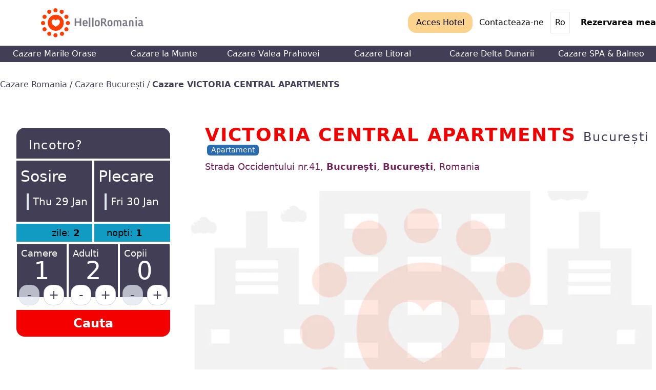

--- FILE ---
content_type: text/html; charset=UTF-8
request_url: https://www.helloromania.com/cazare-bucuresti/victoria-central-apartments-1-2133
body_size: 31636
content:
<!DOCTYPE html>
<html lang="ro">
<head>
    <meta charset="utf-8">
    <meta name="viewport" content="width=device-width,minimum-scale=1,initial-scale=1">
    <link rel="preconnect dns-prefetch" href="https://images.helloromania.com/" crossorigin>

    <title>VICTORIA CENTRAL APARTMENTS, Cazare București, Sezon primăvara 2026</title>
    <meta name="description" content="Cazare in Romania">

    <link rel="shortcut icon" href="/images/favicon.ico" type="image/x-icon">

            <link rel="canonical" href="/cazare-bucuresti/victoria-central-apartments-1-2133">
                <link rel="amphtml" href="/amp/cazare-bucuresti/victoria-central-apartments-1-2133">
    
    <meta property="og:type" content="website" />
<meta property="og:title" content="VICTORIA CENTRAL APARTMENTS, Cazare București, Sezon primăvara 2026" />
<meta property="og:description" content="&amp;#127976; Ofertă Cazare București la VICTORIA CENTRAL APARTMENTS. &amp;#x1F4B3; Tarife actualizate pentru primăvara 2026 pentru Cazare București și rezervări cu confirmare imediată." />
<meta property="og:image" content="https://images.helloromania.com/img/hotel-image-not-found.png?width=950&amp;aspect_ratio=5:3" />
    <meta property="twitter:card" content="summary" />
<meta property="twitter:title" content="VICTORIA CENTRAL APARTMENTS, Cazare București, Sezon primăvara 2026" />
<meta property="twitter:description" content="&amp;#127976; Ofertă Cazare București la VICTORIA CENTRAL APARTMENTS. &amp;#x1F4B3; Tarife actualizate pentru primăvara 2026 pentru Cazare București și rezervări cu confirmare imediată." />
<meta property="twitter:image" content="https://images.helloromania.com/img/hotel-image-not-found.png?width=950&amp;aspect_ratio=5:3" />
    <script type="application/ld+json">
    {"@context":"https:\/\/schema.org","@type":"BreadcrumbList","itemListElement":[{"@type":"ListItem","position":1,"name":"Cazare Romania","item":"https:\/\/www.helloromania.com"},{"@type":"ListItem","position":2,"name":"Cazare Bucure\u0219ti","item":"https:\/\/www.helloromania.com\/cazare-bucuresti"},{"@type":"ListItem","position":3,"name":"Cazare VICTORIA CENTRAL APARTMENTS","item":"https:\/\/www.helloromania.com\/cazare-bucuresti\/victoria-central-apartments-1-2133"}]}
</script>
    
    <style>
        .content-article h2{font-size:1.5em}.content-article p{margin:.5em 0}.content-article ul{margin-left:3em;list-style-type:disc}.content-article a{color:#225890;text-decoration:underline}.max-h-350{max-height:350px}.autocomplete-suggestions{text-align:left;cursor:default;border:1px solid #ccc;border-top:0;background:#fff;box-shadow:-1px 1px 3px rgba(0,0,0,.1);position:absolute;display:none;z-index:9999;max-height:254px;overflow:hidden;overflow-y:auto;box-sizing:border-box}.autocomplete-suggestion{position:relative;white-space:nowrap;overflow:hidden;text-overflow:ellipsis;color:#333}.autocomplete-suggestion b{font-weight:400;color:#1f8dd6}.autocomplete-suggestion.selected{background:#f0f0f0}.daterangepicker{position:absolute;color:inherit;background-color:#fff;border-radius:16px;border:1px solid #ddd;width:278px;max-width:none;padding:0;margin-top:7px;top:100px;left:20px;z-index:3001;display:none;font-family:arial;font-size:15px;line-height:1em}.daterangepicker:after,.daterangepicker:before{position:absolute;display:inline-block;border-bottom-color:rgba(0,0,0,.2);content:""}.daterangepicker:before{top:-7px;border-right:7px solid transparent;border-left:7px solid transparent;border-bottom:7px solid #ccc}.daterangepicker:after{top:-6px;border-right:6px solid transparent;border-bottom:6px solid #fff;border-left:6px solid transparent}.daterangepicker.drop-up{margin-top:-7px}.daterangepicker.drop-up:before{top:auto;bottom:-7px;border-bottom:initial;border-top:7px solid #ccc}.daterangepicker.drop-up:after{top:auto;bottom:-6px;border-bottom:initial;border-top:6px solid #fff}.daterangepicker.single .daterangepicker .ranges,.daterangepicker.single .drp-calendar{float:none}.daterangepicker.single .drp-selected{display:none}.daterangepicker.show-calendar .drp-buttons,.daterangepicker.show-calendar .drp-calendar{display:block}.daterangepicker.auto-apply .drp-buttons{display:none}.daterangepicker .drp-calendar{display:none;max-width:270px}.daterangepicker .drp-calendar.left{padding:8px 0 8px 8px}.daterangepicker .drp-calendar.right{padding:8px}.daterangepicker .drp-calendar.single .calendar-table{border:none}.daterangepicker .calendar-table .next span,.daterangepicker .calendar-table .prev span{color:#fff;border:solid #000;border-width:0 2px 2px 0;border-radius:0;display:inline-block;padding:3px;opacity:1}.daterangepicker .calendar-table .next span{transform:rotate(-45deg);-webkit-transform:rotate(-45deg)}.daterangepicker .calendar-table .prev span{transform:rotate(135deg);-webkit-transform:rotate(135deg)}.daterangepicker .calendar-table th{height:24px;font-size:12px;border-radius:4px;border:1px solid transparent;font-weight:100;opacity:.7}.daterangepicker .calendar-table td,.daterangepicker .calendar-table th{text-align:center;vertical-align:middle;min-width:32px;width:40px;line-height:24px;white-space:nowrap;cursor:pointer}.daterangepicker .calendar-table td{height:28px;font-size:14px;border-radius:0;border:1px solid transparent}.daterangepicker .calendar-table{border:1px solid #fff;border-radius:4px;background-color:#fff}.daterangepicker .calendar-table table{width:100%;margin:0;border-spacing:0;border-collapse:collapse}.daterangepicker td.available:hover,.daterangepicker th.available:hover{background-color:#5db8d2;border-color:transparent;color:inherit}.daterangepicker td.week,.daterangepicker th.week{font-size:80%;color:#ccc}.daterangepicker td.off,.daterangepicker td.off.end-date,.daterangepicker td.off.in-range,.daterangepicker td.off.start-date{background-color:#fff;border-color:transparent;color:#666;font-weight:100;font-size:12px}.daterangepicker td.in-range{background-color:#5db8d2;border-color:transparent;color:#000;border-radius:0}.daterangepicker td.start-date{border-radius:16px 0 0 16px}.daterangepicker td.end-date{border-radius:0 16px 16px 0}.daterangepicker td.start-date.end-date{border-radius:16px}.daterangepicker td.active,.daterangepicker td.active:hover{background-color:#423e55;border-color:transparent;color:#fff}.daterangepicker th.month{font-size:18px;width:auto;opacity:1;font-weight:600}.daterangepicker option.disabled,.daterangepicker td.disabled{color:#666;cursor:not-allowed;font-weight:100;font-size:12px}.daterangepicker select.monthselect,.daterangepicker select.yearselect{font-size:12px;padding:1px;height:auto;margin:0;cursor:default}.daterangepicker select.monthselect{margin-right:2%;width:56%}.daterangepicker select.yearselect{width:40%}.daterangepicker select.ampmselect,.daterangepicker select.hourselect,.daterangepicker select.minuteselect,.daterangepicker select.secondselect{width:50px;margin:0 auto;background:#eee;border:1px solid #eee;padding:2px;outline:0;font-size:12px}.daterangepicker .calendar-time{text-align:center;margin:4px auto 0;line-height:30px;position:relative}.daterangepicker .calendar-time select.disabled{color:#ccc;cursor:not-allowed}.daterangepicker .drp-buttons{clear:both;text-align:right;padding:8px;border-top:1px solid #ddd;display:none;line-height:12px;vertical-align:middle}.daterangepicker .drp-selected{display:inline-block;font-size:12px;padding-right:8px}.daterangepicker .drp-buttons .btn{margin-left:8px;font-size:12px;font-weight:700;padding:4px 8px}.daterangepicker.show-ranges.ltr .drp-calendar.left,.daterangepicker.show-ranges.single.ltr .drp-calendar.left{border-left:1px solid #ddd}.daterangepicker .ranges{float:none;text-align:left;margin:0}.daterangepicker.show-calendar .ranges{margin-top:8px}.daterangepicker .ranges ul{list-style:none;margin:0 auto;padding:0;width:100%}.daterangepicker .ranges li{font-size:12px;padding:8px 12px;cursor:pointer}.daterangepicker .ranges li:hover{background-color:#eee}.daterangepicker .ranges li.active{background-color:#676475;color:#fff}@media (min-width:564px){.daterangepicker{width:auto}.daterangepicker .ranges ul{width:140px}.daterangepicker.single .ranges ul{width:100%}.daterangepicker.single .drp-calendar.left{clear:none}.daterangepicker.single .drp-calendar,.daterangepicker.single .ranges{float:left}.daterangepicker{direction:ltr;text-align:left}.daterangepicker .drp-calendar.left{clear:left;margin-right:0}.daterangepicker .drp-calendar.left .calendar-table{border-right:none;border-top-right-radius:0;border-bottom-right-radius:0}.daterangepicker .drp-calendar.right{margin-left:0}.daterangepicker .drp-calendar.right .calendar-table{border-left:none;border-top-left-radius:0;border-bottom-left-radius:0}.daterangepicker .drp-calendar.left .calendar-table{padding-right:8px}.daterangepicker .drp-calendar,.daterangepicker .ranges{float:left}}@media (min-width:730px){.daterangepicker .ranges{width:auto;float:left}.daterangepicker .drp-calendar.left{clear:none}}
/*! normalize.css v8.0.1 | MIT License | github.com/necolas/normalize.css */html{line-height:1.15;-webkit-text-size-adjust:100%}body{margin:0}main{display:block}h1{font-size:2em;margin:.67em 0}hr{box-sizing:content-box;height:0;overflow:visible}pre{font-family:monospace,monospace;font-size:1em}a{background-color:transparent}abbr[title]{border-bottom:none;text-decoration:underline;-webkit-text-decoration:underline dotted;text-decoration:underline dotted}b,strong{font-weight:bolder}code{font-family:monospace,monospace;font-size:1em}small{font-size:80%}sub{font-size:75%;line-height:0;position:relative;vertical-align:baseline;bottom:-.25em}img{border-style:none}button,input,optgroup,select,textarea{font-family:inherit;font-size:100%;line-height:1.15;margin:0}button,input{overflow:visible}button,select{text-transform:none}[type=button],[type=reset],[type=submit],button{-webkit-appearance:button}[type=button]::-moz-focus-inner,[type=reset]::-moz-focus-inner,[type=submit]::-moz-focus-inner,button::-moz-focus-inner{border-style:none;padding:0}[type=button]:-moz-focusring,[type=reset]:-moz-focusring,[type=submit]:-moz-focusring,button:-moz-focusring{outline:1px dotted ButtonText}fieldset{padding:.35em .75em .625em}legend{box-sizing:border-box;color:inherit;display:table;max-width:100%;padding:0;white-space:normal}progress{vertical-align:baseline}textarea{overflow:auto}[type=checkbox],[type=radio]{box-sizing:border-box;padding:0}[type=number]::-webkit-inner-spin-button,[type=number]::-webkit-outer-spin-button{height:auto}[type=search]{-webkit-appearance:textfield;outline-offset:-2px}[type=search]::-webkit-search-decoration{-webkit-appearance:none}details{display:block}summary{display:list-item}[hidden],template{display:none}dd,dl,h1,h2,h3,h4,h5,h6,hr,p,pre{margin:0}button{background-color:transparent;background-image:none;padding:0}button:focus{outline:1px dotted;outline:5px auto -webkit-focus-ring-color}fieldset,ul{margin:0;padding:0}ul{list-style:none}html{font-family:system-ui,-apple-system,BlinkMacSystemFont,Segoe UI,Roboto,Helvetica Neue,Arial,Noto Sans,sans-serif,Apple Color Emoji,Segoe UI Emoji,Segoe UI Symbol,Noto Color Emoji;line-height:1.5}*,:after,:before{box-sizing:border-box;border:0 solid #e2e8f0}hr{border-top-width:1px}img{border-style:solid}textarea{resize:vertical}input::-webkit-input-placeholder,textarea::-webkit-input-placeholder{color:#a0aec0}input:-ms-input-placeholder,textarea:-ms-input-placeholder{color:#a0aec0}input::-ms-input-placeholder,textarea::-ms-input-placeholder{color:#a0aec0}input::placeholder,textarea::placeholder{color:#a0aec0}[role=button],button{cursor:pointer}table{border-collapse:collapse}h1,h2,h3,h4,h5,h6{font-size:inherit;font-weight:inherit}a{color:inherit;text-decoration:inherit}button,input,optgroup,select,textarea{padding:0;line-height:inherit;color:inherit}code,pre{font-family:Menlo,Monaco,Consolas,Liberation Mono,Courier New,monospace}embed,iframe,img,object,svg,video{display:block;vertical-align:middle}img,video{max-width:100%;height:auto}.container{width:100%}@media (min-width:640px){.container{max-width:640px}}@media (min-width:768px){.container{max-width:768px}}@media (min-width:1024px){.container{max-width:1024px}}@media (min-width:1280px){.container{max-width:1280px}}.sr-only{position:absolute;width:1px;height:1px;padding:0;margin:-1px;overflow:hidden;clip:rect(0,0,0,0);white-space:nowrap;border-width:0}.appearance-none{-webkit-appearance:none;-moz-appearance:none;appearance:none}.bg-transparent{background-color:transparent}.bg-black{background-color:#000}.bg-white{background-color:#fff}.bg-gray-300{background-color:#e2e8f0}.bg-red-200{background-color:#fed7d7}.bg-red-300{background-color:#feb2b2}.bg-orange-100{background-color:#fffaf0}.bg-orange-200{background-color:#feebc8}.bg-orange-300{background-color:#fbd38d}.bg-orange-500{background-color:#ed8936}.bg-green-200{background-color:#c6f6d5}.bg-green-300{background-color:#9ae6b4}.bg-blue-100{background-color:#ebf8ff}.bg-blue-300{background-color:#90cdf4}.bg-blue-700{background-color:#2b6cb0}.bg-indigo-100{background-color:#ebf4ff}.bg-c1{background-color:#f40000}.bg-c2{background-color:#423e55}.bg-c3{background-color:#119bc2}.hover\:bg-gray-100:hover{background-color:#f7fafc}.hover\:bg-gray-300:hover{background-color:#e2e8f0}.hover\:bg-c2:hover{background-color:#423e55}.hover\:bg-c3:hover{background-color:#119bc2}.bg-cover{background-size:cover}.border-white{border-color:#fff}.border-gray-400{border-color:#cbd5e0}.border-gray-600{border-color:#718096}.border-orange-300{border-color:#fbd38d}.border-c1{border-color:#f40000}.border-c2{border-color:#423e55}.rounded{border-radius:.25rem}.rounded-md{border-radius:.375rem}.rounded-lg{border-radius:.5rem}.rounded-s1{border-radius:16px}.rounded-r-none{border-top-right-radius:0;border-bottom-right-radius:0}.rounded-l-none{border-top-left-radius:0;border-bottom-left-radius:0}.rounded-t-s1{border-top-left-radius:16px}.rounded-r-s1,.rounded-t-s1{border-top-right-radius:16px}.rounded-b-s1,.rounded-r-s1{border-bottom-right-radius:16px}.rounded-b-s1{border-bottom-left-radius:16px}.border-2{border-width:2px}.border{border-width:1px}.border-r-0{border-right-width:0}.border-b-0{border-bottom-width:0}.border-l-4{border-left-width:4px}.box-border{box-sizing:border-box}.box-content{box-sizing:content-box}.cursor-pointer{cursor:pointer}.cursor-not-allowed{cursor:not-allowed}.block{display:block}.inline-block{display:inline-block}.inline{display:inline}.flex{display:flex}.inline-flex{display:inline-flex}.grid{display:grid}.table{display:table}.hidden{display:none}.group:hover .group-hover\:block{display:block}.flex-col{flex-direction:column}.flex-wrap{flex-wrap:wrap}.flex-no-wrap{flex-wrap:nowrap}.items-start{align-items:flex-start}.items-end{align-items:flex-end}.items-center{align-items:center}.self-start{align-self:flex-start}.self-center{align-self:center}.justify-end{justify-content:flex-end}.justify-center{justify-content:center}.justify-between{justify-content:space-between}.justify-around{justify-content:space-around}.content-start{align-content:flex-start}.flex-1{flex:1 1 0%}.flex-auto{flex:1 1 auto}.flex-grow{flex-grow:1}.flex-shrink-0{flex-shrink:0}.flex-shrink{flex-shrink:1}.float-right{float:right}.clearfix:after{content:"";display:table;clear:both}.font-custom{font-family:Helvetica Neue,Helvetica,sans-serif}.font-thin{font-weight:200}.font-light{font-weight:300}.font-bold{font-weight:700}.h-1{height:.25rem}.h-8{height:2rem}.h-10{height:2.5rem}.h-32{height:8rem}.h-64{height:16rem}.h-auto{height:auto}.h-full{height:100%}.h-s1{height:86vh}.leading-8{line-height:2rem}.leading-none{line-height:1}.leading-tight{line-height:1.25}.leading-normal{line-height:1.5}.list-disc{list-style-type:disc}.m-0{margin:0}.m-1{margin:.25rem}.m-4{margin:1rem}.m-8{margin:2rem}.my-1{margin-top:.25rem;margin-bottom:.25rem}.mx-1{margin-left:.25rem;margin-right:.25rem}.my-2{margin-top:.5rem;margin-bottom:.5rem}.mx-2{margin-left:.5rem;margin-right:.5rem}.my-3{margin-top:.75rem;margin-bottom:.75rem}.mx-3{margin-left:.75rem;margin-right:.75rem}.my-4{margin-top:1rem;margin-bottom:1rem}.mx-4{margin-left:1rem;margin-right:1rem}.my-6{margin-top:1.5rem;margin-bottom:1.5rem}.my-8{margin-top:2rem;margin-bottom:2rem}.mx-auto{margin-left:auto;margin-right:auto}.mr-1{margin-right:.25rem}.mb-1{margin-bottom:.25rem}.ml-1{margin-left:.25rem}.mt-2{margin-top:.5rem}.mr-2{margin-right:.5rem}.mb-2{margin-bottom:.5rem}.ml-2{margin-left:.5rem}.mb-3{margin-bottom:.75rem}.ml-3{margin-left:.75rem}.mt-4{margin-top:1rem}.mr-4{margin-right:1rem}.mb-4{margin-bottom:1rem}.ml-4{margin-left:1rem}.mt-6{margin-top:1.5rem}.ml-6{margin-left:1.5rem}.mt-8{margin-top:2rem}.mr-8{margin-right:2rem}.mb-8{margin-bottom:2rem}.mt-10{margin-top:2.5rem}.mt-12{margin-top:3rem}.ml-12{margin-left:3rem}.mb-16{margin-bottom:4rem}.mb-20{margin-bottom:5rem}.ml-20{margin-left:5rem}.-mt-4{margin-top:-1rem}.-mt-6{margin-top:-1.5rem}.max-w-screen-lg{max-width:1024px}.min-h-screen{min-height:100vh}.opacity-50{opacity:.5}.opacity-75{opacity:.75}.overflow-hidden{overflow:hidden}.overflow-x-scroll{overflow-x:scroll}.overflow-y-scroll{overflow-y:scroll}.p-1{padding:.25rem}.p-2{padding:.5rem}.p-3{padding:.75rem}.p-4{padding:1rem}.p-6{padding:1.5rem}.p-8{padding:2rem}.py-1{padding-top:.25rem;padding-bottom:.25rem}.px-1{padding-left:.25rem;padding-right:.25rem}.py-2{padding-top:.5rem;padding-bottom:.5rem}.px-2{padding-left:.5rem;padding-right:.5rem}.py-3{padding-top:.75rem;padding-bottom:.75rem}.px-3{padding-left:.75rem;padding-right:.75rem}.py-4{padding-top:1rem;padding-bottom:1rem}.px-4{padding-left:1rem;padding-right:1rem}.px-6{padding-left:1.5rem;padding-right:1.5rem}.py-8{padding-top:2rem;padding-bottom:2rem}.px-8{padding-left:2rem;padding-right:2rem}.pt-1{padding-top:.25rem}.pt-2{padding-top:.5rem}.pr-2{padding-right:.5rem}.pb-2{padding-bottom:.5rem}.pl-2{padding-left:.5rem}.pl-3{padding-left:.75rem}.pt-4{padding-top:1rem}.pb-4{padding-bottom:1rem}.pl-4{padding-left:1rem}.pt-6{padding-top:1.5rem}.pr-6{padding-right:1.5rem}.pb-6{padding-bottom:1.5rem}.pl-6{padding-left:1.5rem}.pb-8{padding-bottom:2rem}.pl-8{padding-left:2rem}.placeholder-white::-webkit-input-placeholder{color:#fff}.placeholder-white:-ms-input-placeholder{color:#fff}.placeholder-white::-ms-input-placeholder{color:#fff}.placeholder-white::placeholder{color:#fff}.static{position:static}.fixed{position:fixed}.absolute{position:absolute}.relative{position:relative}.sticky{position:-webkit-sticky;position:sticky}.top-0{top:0}.right-0{right:0}.bottom-0{bottom:0}.left-0{left:0}.resize{resize:both}.shadow-xl{box-shadow:0 20px 25px -5px rgba(0,0,0,.1),0 10px 10px -5px rgba(0,0,0,.04)}.focus\:shadow:focus{box-shadow:0 1px 3px 0 rgba(0,0,0,.1),0 1px 2px 0 rgba(0,0,0,.06)}.text-left{text-align:left}.text-center{text-align:center}.text-right{text-align:right}.text-black{color:#000}.text-white{color:#fff}.text-gray-100{color:#f7fafc}.text-gray-300{color:#e2e8f0}.text-gray-400{color:#cbd5e0}.text-gray-700{color:#4a5568}.text-gray-800{color:#2d3748}.text-gray-900{color:#1a202c}.text-red-700{color:#c53030}.text-red-900{color:#742a2a}.text-orange-500{color:#ed8936}.text-yellow-400{color:#f6e05e}.text-green-900{color:#22543d}.text-blue-300{color:#90cdf4}.text-blue-700{color:#2b6cb0}.text-purple-400{color:#b794f4}.text-pink-500{color:#ed64a6}.text-pink-900{color:#702459}.text-c1{color:#f40000}.text-c2{color:#423e55}.text-c10{color:#666}.hover\:text-white:hover{color:#fff}.hover\:text-red-500:hover{color:#f56565}.text-xs{font-size:.75rem}.text-sm{font-size:.875rem}.text-base{font-size:1rem}.text-lg{font-size:1.125rem}.text-xl{font-size:1.25rem}.text-2xl{font-size:1.5rem}.text-3xl{font-size:1.875rem}.text-4xl{font-size:2.25rem}.text-5xl{font-size:3rem}.text-6xl{font-size:4rem}.italic{font-style:italic}.hover\:underline:hover{text-decoration:underline}.tracking-wide{letter-spacing:.025em}.tracking-wider{letter-spacing:.05em}.align-top{vertical-align:top}.align-middle{vertical-align:middle}.visible{visibility:visible}.invisible{visibility:hidden}.whitespace-normal{white-space:normal}.whitespace-no-wrap{white-space:nowrap}.break-normal{overflow-wrap:normal;word-break:normal}.break-words{overflow-wrap:break-word}.w-1{width:.25rem}.w-8{width:2rem}.w-10{width:2.5rem}.w-32{width:8rem}.w-64{width:16rem}.w-px{width:1px}.w-1\/2{width:50%}.w-full{width:100%}.z-10{z-index:10}.z-50{z-index:50}.gap-4{grid-gap:1rem;gap:1rem}.gap-8{grid-gap:2rem;gap:2rem}.grid-cols-1{grid-template-columns:repeat(1,minmax(0,1fr))}.transform{--transform-translate-x:0;--transform-translate-y:0;--transform-rotate:0;--transform-skew-x:0;--transform-skew-y:0;--transform-scale-x:1;--transform-scale-y:1;-webkit-transform:translateX(var(--transform-translate-x)) translateY(var(--transform-translate-y)) rotate(var(--transform-rotate)) skewX(var(--transform-skew-x)) skewY(var(--transform-skew-y)) scaleX(var(--transform-scale-x)) scaleY(var(--transform-scale-y));transform:translateX(var(--transform-translate-x)) translateY(var(--transform-translate-y)) rotate(var(--transform-rotate)) skewX(var(--transform-skew-x)) skewY(var(--transform-skew-y)) scaleX(var(--transform-scale-x)) scaleY(var(--transform-scale-y))}.transition{transition-property:background-color,border-color,color,fill,stroke,opacity,box-shadow,-webkit-transform;transition-property:background-color,border-color,color,fill,stroke,opacity,box-shadow,transform;transition-property:background-color,border-color,color,fill,stroke,opacity,box-shadow,transform,-webkit-transform}.ease-in{transition-timing-function:cubic-bezier(.4,0,1,1)}.duration-200{transition-duration:.2s}@media (min-width:640px){.sm\:grid-cols-2{grid-template-columns:repeat(2,minmax(0,1fr))}}@media (min-width:768px){.md\:rounded-t-none{border-top-left-radius:0;border-top-right-radius:0}.md\:rounded-b-none{border-bottom-right-radius:0;border-bottom-left-radius:0}.md\:rounded-r-s1{border-top-right-radius:16px;border-bottom-right-radius:16px}.md\:rounded-l-s1{border-top-left-radius:16px;border-bottom-left-radius:16px}.md\:block{display:block}.md\:inline-block{display:inline-block}.md\:flex{display:flex}.md\:hidden{display:none}.md\:flex-row{flex-direction:row}.md\:justify-between{justify-content:space-between}.md\:flex-1{flex:1 1 0%}.md\:flex-shrink-0{flex-shrink:0}.md\:my-1{margin-top:.25rem;margin-bottom:.25rem}.md\:mt-0{margin-top:0}.md\:mb-0{margin-bottom:0}.md\:mr-4{margin-right:1rem}.md\:mr-8{margin-right:2rem}.md\:ml-8{margin-left:2rem}.md\:mt-20{margin-top:5rem}.md\:mb-32{margin-bottom:8rem}.md\:px-6{padding-left:1.5rem;padding-right:1.5rem}.md\:px-8{padding-left:2rem;padding-right:2rem}.md\:pt-2{padding-top:.5rem}.md\:sticky{position:-webkit-sticky;position:sticky}.md\:top-0{top:0}.md\:text-left{text-align:left}.md\:text-right{text-align:right}.md\:text-white{color:#fff}.md\:w-32{width:8rem}.md\:w-1\/2{width:50%}.md\:w-1\/3{width:33.333333%}.md\:w-2\/3{width:66.666667%}.md\:w-1\/4{width:25%}.md\:w-3\/4{width:75%}.md\:w-5\/12{width:41.666667%}.md\:w-7\/12{width:58.333333%}.md\:grid-cols-3{grid-template-columns:repeat(3,minmax(0,1fr))}}@media (min-width:1024px){.lg\:bg-auto{background-size:auto}.lg\:block{display:block}.lg\:flex{display:flex}.lg\:hidden{display:none}.lg\:flex-wrap{flex-wrap:wrap}.lg\:justify-around{justify-content:space-around}.lg\:h-s1{height:86vh}.lg\:m-0{margin:0}.lg\:mx-4{margin-left:1rem;margin-right:1rem}.lg\:ml-8{margin-left:2rem}.lg\:overflow-x-auto{overflow-x:auto}.lg\:p-8{padding:2rem}.lg\:px-8{padding-left:2rem;padding-right:2rem}.lg\:px-20{padding-left:5rem;padding-right:5rem}.lg\:text-xl{font-size:1.25rem}.lg\:w-1\/2{width:50%}.lg\:w-3\/5{width:60%}.lg\:grid-cols-2{grid-template-columns:repeat(2,minmax(0,1fr))}}@media (min-width:1280px){.xl\:block{display:block}.xl\:grid-cols-3{grid-template-columns:repeat(3,minmax(0,1fr))}}    </style>

            <link rel="preconnect dns-prefetch" href="https://www.googletagmanager.com/" crossorigin>

        <script>
            // not for google bots, lighthouse, web.dev, etc.
            if ((typeof navigator === 'object') && (navigator.userAgent.search(/(google|lighthouse)/i) === -1)) {

                // Google Tag Manager
                (function(w,d,s,l,i){w[l]=w[l]||[];w[l].push({'gtm.start':
                new Date().getTime(),event:'gtm.js'});var f=d.getElementsByTagName(s)[0],
                j=d.createElement(s),dl=l!='dataLayer'?'&l='+l:'';j.async=true;j.src=
                'https://www.googletagmanager.com/gtm.js?id='+i+dl;f.parentNode.insertBefore(j,f);
                })(window,document,'script','dataLayer','GTM-PMPCLG7');
            }
        </script>
    
        <style>
        .glightbox-container{width:100%;height:100%;position:fixed;top:0;left:0;z-index:999999!important;overflow:hidden;-ms-touch-action:none;touch-action:none;-webkit-text-size-adjust:100%;-webkit-backface-visibility:hidden;outline:0;overflow:hidden}.glightbox-container.inactive{display:none}.glightbox-container .gcontainer{position:relative;width:100%;height:100%;z-index:9999;overflow:hidden}.glightbox-container .gslider{-webkit-transition:-webkit-transform .4s ease;transition:-webkit-transform .4s ease;transition:transform .4s ease;transition:transform .4s ease,-webkit-transform .4s ease;height:100%;left:0;top:0;width:100%;position:relative;overflow:hidden;display:-webkit-box!important;display:-ms-flexbox!important;display:flex!important;-webkit-box-pack:center;-ms-flex-pack:center;justify-content:center;-webkit-box-align:center;-ms-flex-align:center;align-items:center;-webkit-transform:translate3d(0,0,0);transform:translate3d(0,0,0)}.glightbox-container .gslide{width:100%;position:absolute;opacity:1;-webkit-user-select:none;-moz-user-select:none;-ms-user-select:none;user-select:none;display:-webkit-box;display:-ms-flexbox;display:flex;-webkit-box-align:center;-ms-flex-align:center;align-items:center;-webkit-box-pack:center;-ms-flex-pack:center;justify-content:center;opacity:0}.glightbox-container .gslide.current{opacity:1;z-index:99999;position:relative}.glightbox-container .gslide.prev{opacity:1;z-index:9999}.glightbox-container .gslide-inner-content{width:100%}.glightbox-container .ginner-container{position:relative;width:100%;display:-webkit-box;display:-ms-flexbox;display:flex;-webkit-box-pack:center;-ms-flex-pack:center;justify-content:center;-webkit-box-orient:vertical;-webkit-box-direction:normal;-ms-flex-direction:column;flex-direction:column;max-width:100%;margin:auto;height:100vh}.glightbox-container .ginner-container.gvideo-container{width:100%}.glightbox-container .ginner-container.desc-bottom,.glightbox-container .ginner-container.desc-top{-webkit-box-orient:vertical;-webkit-box-direction:normal;-ms-flex-direction:column;flex-direction:column}.glightbox-container .ginner-container.desc-left,.glightbox-container .ginner-container.desc-right{max-width:100%!important}.gslide iframe,.gslide video{outline:0!important;border:none;min-height:165px;-webkit-overflow-scrolling:touch;overflow-scrolling:touch;-ms-touch-action:auto;touch-action:auto}.gslide-image{-webkit-box-align:center;-ms-flex-align:center;align-items:center}.gslide-image img{max-height:100vh;display:block;max-width:100%;margin:0;padding:0;float:none;outline:0;border:none;-webkit-user-select:none;-moz-user-select:none;-ms-user-select:none;user-select:none;max-width:100vw;width:auto;height:auto;-o-object-fit:cover;object-fit:cover;-ms-touch-action:none;touch-action:none;margin:auto;min-width:200px}.desc-bottom .gslide-image img,.desc-top .gslide-image img{width:auto}.desc-left .gslide-image img,.desc-right .gslide-image img{width:auto;max-width:100%}.gslide-image img.zoomable{position:relative}.gslide-image img.dragging{cursor:-webkit-grabbing!important;cursor:grabbing!important;-webkit-transition:none;transition:none}.gslide-video{width:100%;max-width:100%;position:relative;width:100vh;max-width:100vh;width:100%!important}.gslide-video .gvideo-wrapper{width:100%;margin:auto}.gslide-video::before{content:'';display:block;position:absolute;width:100%;height:100%;background:rgba(255,0,0,.34);display:none}.gslide-video.playing::before{display:none}.gslide-video.fullscreen{max-width:100%!important;min-width:100%}.gslide-video.fullscreen video{max-width:100%!important;width:100%!important}.gslide-inline{background:#fff;padding:20px;text-align:left;max-height:calc(100vh - 40px);overflow:auto}.ginlined-content{overflow:auto;display:block!important;opacity:1}.gslide-external{display:-webkit-box;display:-ms-flexbox;display:flex;width:100%;min-width:100%;background:#fff;padding:0;overflow:auto;max-height:62vh}.gslide-media{display:block;display:-webkit-inline-box;display:-ms-inline-flexbox;display:inline-flex;display:-webkit-box;display:-ms-flexbox;display:flex;width:auto}.zoomed .gslide-media{-webkit-box-shadow:none!important;box-shadow:none!important}.desc-bottom .gslide-media,.desc-top .gslide-media{margin:0 auto;-webkit-box-orient:vertical;-webkit-box-direction:normal;-ms-flex-direction:column;flex-direction:column}.gslide-description{position:relative}.gslide-description.description-left,.gslide-description.description-right{max-width:100%}.gslide-description.description-bottom,.gslide-description.description-top{margin:0 auto;width:100%}.gslide-description p{margin-bottom:12px}.gslide-description p::last-child{margin-bottom:0}.zoomed .gslide-description{display:none}.glightbox-mobile .glightbox-container .gslide-description{height:auto!important;width:100%;background:0 0;position:absolute;bottom:15px;padding:19px 11px;max-width:100vw!important;-webkit-box-ordinal-group:3!important;-ms-flex-order:2!important;order:2!important;max-height:78vh;overflow:auto!important;background:-webkit-gradient(linear,left top,left bottom,from(rgba(0,0,0,0)),to(rgba(0,0,0,.75)));background:linear-gradient(to bottom,rgba(0,0,0,0) 0,rgba(0,0,0,.75) 100%);-webkit-transition:opacity .3s linear;transition:opacity .3s linear;padding-bottom:50px}.glightbox-mobile .glightbox-container .gslide-title{color:#fff;font-size:1em}.glightbox-mobile .glightbox-container .gslide-desc{color:#a1a1a1}.glightbox-mobile .glightbox-container .gslide-desc a{color:#fff;font-weight:700}.glightbox-mobile .glightbox-container .gslide-desc *{color:inherit}.glightbox-mobile .glightbox-container .gslide-desc string{color:#fff}.glightbox-mobile .glightbox-container .gslide-desc .desc-more{color:#fff;opacity:.4}.gdesc-open .gslide-media{-webkit-transition:opacity .5s ease;transition:opacity .5s ease;opacity:.4}.gdesc-open .gdesc-inner{padding-bottom:30px}.gdesc-closed .gslide-media{-webkit-transition:opacity .5s ease;transition:opacity .5s ease;opacity:1}.greset{-webkit-transition:all .3s ease;transition:all .3s ease}.gabsolute{position:absolute}.grelative{position:relative}.glightbox-desc{display:none!important}.glightbox-open{overflow:hidden}.gloader{height:25px;width:25px;-webkit-animation:lightboxLoader .8s infinite linear;animation:lightboxLoader .8s infinite linear;border:2px solid #fff;border-right-color:transparent;border-radius:50%;position:absolute;display:block;z-index:9999;left:0;right:0;margin:0 auto;top:47%}.goverlay{width:100%;height:100%;position:fixed;top:0;left:0;background:#000;will-change:opacity}.glightbox-mobile .goverlay{background:#000}.gclose,.gnext,.gprev{background-repeat:no-repeat;z-index:99999;cursor:pointer;width:26px;height:44px;display:block;background-position:0 0;border:none}.gclose svg,.gnext svg,.gprev svg{display:block;width:100%;height:auto}.gclose.disabled,.gnext.disabled,.gprev.disabled{opacity:.1}.gclose .garrow,.gnext .garrow,.gprev .garrow{stroke:#fff}iframe.wait-autoplay{opacity:0}.glightbox-closing .gclose,.glightbox-closing .gnext,.glightbox-closing .gprev{opacity:0!important}.glightbox-clean .gslide-description,.glightbox-modern .gslide-description{background:#fff}.glightbox-clean .gdesc-inner,.glightbox-modern .gdesc-inner{padding:22px 20px}.glightbox-clean .gslide-title,.glightbox-modern .gslide-title{font-size:1em;font-weight:400;font-family:arial;color:#000;margin-bottom:19px;line-height:1.4em}.glightbox-clean .gslide-desc,.glightbox-modern .gslide-desc{font-size:.86em;margin-bottom:0;font-family:arial;line-height:1.4em}.glightbox-clean .gslide-video,.glightbox-modern .gslide-video{background:#000}.glightbox-clean .gclose,.glightbox-clean .gnext,.glightbox-clean .gprev,.glightbox-modern .gclose,.glightbox-modern .gnext,.glightbox-modern .gprev{background-color:rgba(0,0,0,.12)}.glightbox-clean .gclose:hover,.glightbox-clean .gnext:hover,.glightbox-clean .gprev:hover,.glightbox-modern .gclose:hover,.glightbox-modern .gnext:hover,.glightbox-modern .gprev:hover{background-color:rgba(0,0,0,.2)}.glightbox-clean .gclose path,.glightbox-clean .gnext path,.glightbox-clean .gprev path,.glightbox-modern .gclose path,.glightbox-modern .gnext path,.glightbox-modern .gprev path{fill:#fff}.glightbox-clean button:focus:not(.focused):not(.disabled),.glightbox-modern button:focus:not(.focused):not(.disabled){outline:0}.glightbox-clean .gprev,.glightbox-modern .gprev{position:absolute;top:-100%;left:30px;width:40px;height:56px}.glightbox-clean .gnext,.glightbox-modern .gnext{position:absolute;top:-100%;right:30px;width:40px;height:56px}.glightbox-clean .gclose,.glightbox-modern .gclose{width:35px;height:35px;top:15px;right:10px;position:absolute;opacity:.7;background-position:-59px 2px}.glightbox-clean .gclose svg,.glightbox-modern .gclose svg{width:20px}.glightbox-clean .gclose:hover,.glightbox-modern .gclose:hover{opacity:1}.gfadeIn{-webkit-animation:gfadeIn .5s ease;animation:gfadeIn .5s ease}.gfadeOut{-webkit-animation:gfadeOut .5s ease;animation:gfadeOut .5s ease}.gslideOutLeft{-webkit-animation:gslideOutLeft .3s ease;animation:gslideOutLeft .3s ease}.gslideInLeft{-webkit-animation:gslideInLeft .3s ease;animation:gslideInLeft .3s ease}.gslideOutRight{-webkit-animation:gslideOutRight .3s ease;animation:gslideOutRight .3s ease}.gslideInRight{-webkit-animation:gslideInRight .3s ease;animation:gslideInRight .3s ease}.gzoomIn{-webkit-animation:gzoomIn .5s ease;animation:gzoomIn .5s ease}.gzoomOut{-webkit-animation:gzoomOut .5s ease;animation:gzoomOut .5s ease}@-webkit-keyframes lightboxLoader{0%{-webkit-transform:rotate(0);transform:rotate(0)}100%{-webkit-transform:rotate(360deg);transform:rotate(360deg)}}@keyframes lightboxLoader{0%{-webkit-transform:rotate(0);transform:rotate(0)}100%{-webkit-transform:rotate(360deg);transform:rotate(360deg)}}@-webkit-keyframes gfadeIn{from{opacity:0}to{opacity:1}}@keyframes gfadeIn{from{opacity:0}to{opacity:1}}@-webkit-keyframes gfadeOut{from{opacity:1}to{opacity:0}}@keyframes gfadeOut{from{opacity:1}to{opacity:0}}@-webkit-keyframes gslideInLeft{from{opacity:0;-webkit-transform:translate3d(-60%,0,0);transform:translate3d(-60%,0,0)}to{visibility:visible;-webkit-transform:translate3d(0,0,0);transform:translate3d(0,0,0);opacity:1}}@keyframes gslideInLeft{from{opacity:0;-webkit-transform:translate3d(-60%,0,0);transform:translate3d(-60%,0,0)}to{visibility:visible;-webkit-transform:translate3d(0,0,0);transform:translate3d(0,0,0);opacity:1}}@-webkit-keyframes gslideOutLeft{from{opacity:1;visibility:visible;-webkit-transform:translate3d(0,0,0);transform:translate3d(0,0,0)}to{-webkit-transform:translate3d(-60%,0,0);transform:translate3d(-60%,0,0);opacity:0;visibility:hidden}}@keyframes gslideOutLeft{from{opacity:1;visibility:visible;-webkit-transform:translate3d(0,0,0);transform:translate3d(0,0,0)}to{-webkit-transform:translate3d(-60%,0,0);transform:translate3d(-60%,0,0);opacity:0;visibility:hidden}}@-webkit-keyframes gslideInRight{from{opacity:0;visibility:visible;-webkit-transform:translate3d(60%,0,0);transform:translate3d(60%,0,0)}to{-webkit-transform:translate3d(0,0,0);transform:translate3d(0,0,0);opacity:1}}@keyframes gslideInRight{from{opacity:0;visibility:visible;-webkit-transform:translate3d(60%,0,0);transform:translate3d(60%,0,0)}to{-webkit-transform:translate3d(0,0,0);transform:translate3d(0,0,0);opacity:1}}@-webkit-keyframes gslideOutRight{from{opacity:1;visibility:visible;-webkit-transform:translate3d(0,0,0);transform:translate3d(0,0,0)}to{-webkit-transform:translate3d(60%,0,0);transform:translate3d(60%,0,0);opacity:0}}@keyframes gslideOutRight{from{opacity:1;visibility:visible;-webkit-transform:translate3d(0,0,0);transform:translate3d(0,0,0)}to{-webkit-transform:translate3d(60%,0,0);transform:translate3d(60%,0,0);opacity:0}}@-webkit-keyframes gzoomIn{from{opacity:0;-webkit-transform:scale3d(.3,.3,.3);transform:scale3d(.3,.3,.3)}to{opacity:1}}@keyframes gzoomIn{from{opacity:0;-webkit-transform:scale3d(.3,.3,.3);transform:scale3d(.3,.3,.3)}to{opacity:1}}@-webkit-keyframes gzoomOut{from{opacity:1}50%{opacity:0;-webkit-transform:scale3d(.3,.3,.3);transform:scale3d(.3,.3,.3)}to{opacity:0}}@keyframes gzoomOut{from{opacity:1}50%{opacity:0;-webkit-transform:scale3d(.3,.3,.3);transform:scale3d(.3,.3,.3)}to{opacity:0}}@media (min-width:769px){.glightbox-container .ginner-container{width:auto;height:auto;-webkit-box-orient:horizontal;-webkit-box-direction:normal;-ms-flex-direction:row;flex-direction:row}.glightbox-container .ginner-container.desc-top .gslide-description{-webkit-box-ordinal-group:1;-ms-flex-order:0;order:0}.glightbox-container .ginner-container.desc-top .gslide-image,.glightbox-container .ginner-container.desc-top .gslide-image img{-webkit-box-ordinal-group:2;-ms-flex-order:1;order:1}.glightbox-container .ginner-container.desc-left .gslide-description{-webkit-box-ordinal-group:1;-ms-flex-order:0;order:0}.glightbox-container .ginner-container.desc-left .gslide-image{-webkit-box-ordinal-group:2;-ms-flex-order:1;order:1}.gslide-image img{max-height:97vh;max-width:calc(100% - 20px);max-width:100%}.gslide-image img.zoomable{cursor:-webkit-zoom-in;cursor:zoom-in}.zoomed .gslide-image img.zoomable{cursor:-webkit-grab;cursor:grab}.gslide-inline{max-height:95vh}.gslide-external{max-height:95vh}.gslide-description.description-left,.gslide-description.description-right{max-width:275px}.glightbox-open{height:auto}.goverlay{background:rgba(0,0,0,.92)}.glightbox-clean .gslide-media,.glightbox-modern .gslide-media{-webkit-box-shadow:1px 2px 9px 0 rgba(0,0,0,.65);box-shadow:1px 2px 9px 0 rgba(0,0,0,.65)}.glightbox-clean .gprev,.glightbox-modern .gprev{top:45%}.glightbox-clean .gnext,.glightbox-modern .gnext{top:45%}}@media (min-width:992px){.glightbox-clean .gclose,.glightbox-modern .gclose{right:20px}}@media screen and (max-height:420px){.goverlay{background:#000}}
    </style>
    <script type="text/javascript">
        function openLightbox(index) {
            if (typeof(window.lightbox) !== 'undefined') {
                window.lightbox.settings.startAt = index;
                window.lightbox.open();
            }
        }
        function closeLightbox() {
            if (typeof(window.lightbox) !== 'undefined') {
                window.lightbox.close();
            }
        }

        function flickerForm() {
            var interval = 200;
            var target = document.getElementById('form-highlight');
            for (var i = 0; i < 2; i ++) {
                setTimeout(function () {
                    target.classList.add('bg-orange-500');
                }, (2 * i  + 1) * interval);
                
                setTimeout(function () {
                    target.classList.remove('bg-orange-500');
                }, (2 * i  + 2) * interval);
            }
        }
    </script>
</head>
<body class="container-fluid flex flex-col min-h-screen">
    <svg
    style="display:none;"
    version="1.1" xmlns="http://www.w3.org/2000/svg" xmlns:xlink="http://www.w3.org/1999/xlink"
>
            <symbol viewBox="0 0 240 240" id="svg-icons-wifi">
  <g fill="currentColor">
    <path d="M119.924 214.93c-7.843 0-15.686-2.985-21.655-8.955-11.941-11.941-11.941-31.37 0-43.31 11.94-11.942 31.37-11.942 43.31 0 11.94 11.94 11.94 31.369 0 43.31-5.97 5.97-13.813 8.955-21.655 8.955zM164.128 150.36a7.069 7.069 0 01-4.998-2.07c-10.453-10.454-24.377-16.21-39.206-16.21-14.83 0-28.754 5.756-39.207 16.21a7.068 7.068 0 01-9.996 0l-21.567-21.567a7.068 7.068 0 010-9.995c39.023-39.023 102.518-39.023 141.54 0a7.068 7.068 0 010 9.995l-21.567 21.567a7.073 7.073 0 01-4.999 2.07z"/>
    <path d="M208.211 106.278c-1.809 0-3.617-.69-4.997-2.07-45.927-45.927-120.654-45.927-166.58 0a7.068 7.068 0 01-9.996 0L5.07 82.64a7.068 7.068 0 010-9.996C35.75 41.966 76.537 25.07 119.923 25.07c43.386 0 84.175 16.896 114.853 47.574a7.068 7.068 0 010 9.996l-21.567 21.567a7.048 7.048 0 01-4.998 2.07z"/>
  </g>
  <g opacity=".2">
    <path d="M119.924 25.07v44.693c30.163 0 60.326 11.482 83.29 34.444a7.046 7.046 0 004.997 2.07c1.808 0 3.618-.69 4.998-2.07l21.566-21.567a7.068 7.068 0 000-9.996C204.1 41.966 163.31 25.07 119.924 25.07zM119.924 87.46v44.62c14.83 0 28.753 5.756 39.206 16.21a7.068 7.068 0 009.996 0l21.567-21.567a7.068 7.068 0 000-9.995c-19.511-19.512-45.14-29.268-70.77-29.268zM119.924 153.709v61.221c7.842 0 15.685-2.985 21.655-8.955 11.94-11.941 11.94-31.37 0-43.31-5.97-5.971-13.813-8.956-21.655-8.956z"/>
  </g>
</symbol>
            <symbol viewBox="0 0 240 240" id="svg-icons-breakfast">
  <path d="M81.083 52.917a9.594 9.594 0 019.584-9.584h19.166c15.871-.017 28.733-12.879 28.75-28.75V5h-19.166v9.583a9.594 9.594 0 01-9.584 9.584H90.667c-15.871.017-28.733 12.879-28.75 28.75V62.5h19.166v-9.583zM119.417 52.917c-15.871.017-28.733 12.879-28.75 28.75v9.583h19.166v-9.583a9.594 9.594 0 019.584-9.584h19.166c15.871-.017 28.733-12.879 28.75-28.75V33.75h-19.166v9.583a9.594 9.594 0 01-9.584 9.584h-19.166z" fill="currentColor"/>
  <path d="M81.083 52.917a9.594 9.594 0 019.584-9.584h19.166c15.871-.017 28.733-12.879 28.75-28.75V5h-19.166v9.583a9.594 9.594 0 01-9.584 9.584H90.667c-15.871.017-28.733 12.879-28.75 28.75V62.5h19.166v-9.583zM119.417 52.917c-15.871.017-28.733 12.879-28.75 28.75v9.583h19.166v-9.583a9.594 9.594 0 019.584-9.584h19.166c15.871-.017 28.733-12.879 28.75-28.75V33.75h-19.166v9.583a9.594 9.594 0 01-9.584 9.584h-19.166z" opacity=".2"/>
  <path d="M191.292 100.833H42.75a9.583 9.583 0 00-9.583 9.584v28.75a76.63 76.63 0 0026.044 57.5H160.46a77.385 77.385 0 0013.961-16.274l.088-.137a76.572 76.572 0 005.195-9.593c.043-.097.088-.192.13-.288a78.07 78.07 0 001.051-2.458h10.407c18.524 0 33.541-15.017 33.541-33.542 0-18.525-15.017-33.542-33.541-33.542zm-43.125 67.084a9.583 9.583 0 110-19.167 9.583 9.583 0 010 19.167zm43.125-19.167h-5.413c.407-3.178.614-6.38.621-9.583V120h4.792c7.939 0 14.375 6.436 14.375 14.375 0 7.94-6.436 14.375-14.375 14.375zM42.75 235h134.167c15.87-.018 28.732-12.88 28.75-28.75H14c.018 15.87 12.88 28.732 28.75 28.75z" fill="currentColor"/>
</symbol>
            <symbol viewBox="0 0 240 240" id="svg-icons-parking">
    <rect fill="currentColor" x="20" y="20" width="200" height="200" rx="40"/>
    <path d="M180 20c22.091 0 40 17.909 40 40v120c0 22.091-17.909 40-40 40H60c-22.091 0-40-17.909-40-40 112.959 8.41 171.098-69.664 160-160z" fill="#000" fill-rule="nonzero" opacity=".2"/>
    <path d="M163.091 69.164c8.92 7.548 13.037 18.526 13.037 33.622s-4.117 26.074-13.037 33.622c-8.92 6.861-22.643 10.292-40.483 10.292H106.14v34.308H78.694V58.186h43.914c17.84 0 31.563 3.43 40.483 10.978zm-20.585 48.718c3.43-3.431 4.803-8.92 4.803-16.468 0-6.862-2.058-12.351-6.175-15.096-4.117-2.744-10.979-4.803-19.898-4.803h-15.782v41.856h18.526c8.92 0 15.095-2.059 18.526-5.49z" fill="#FFF" fill-rule="nonzero"/>
</symbol>
            <symbol viewBox="0 0 240 240" id="svg-icons-kids">
    <path d="M65.77 92.706c16.793 0 30.392-13.623 30.392-30.456 0-10.49 3.689-20.097-4.41-25.547-4.855-3.313-26.172-4.88-32.469-4.88-7.491 0-17.23 6.114-22.531 10.624-6.59 5.573-1.394 10.48-1.394 19.794 0 16.842 13.589 30.465 30.411 30.465zM44.584 59.269c5.585-1.015 9.378.826 9.378.826l9.331-4.547s-4.75 6.873-.483 4.547c9.501-3.19 20.132-1.86 25.537-.797.19 1.187.36 2.402.36 3.664 0 12.532-9.938 22.662-22.275 22.662-12.27 0-22.218-10.13-22.218-22.662 0-1.262.17-2.477.37-3.693z" fill="currentColor"/>
    <path d="M59.283 31.824c6.297 0 27.614 1.566 32.47 4.88 8.098 5.449 4.409 15.056 4.409 25.546 0 2.612-.328 5.147-.944 7.566-2.492-2.998-4.625-5.224-6.51-6.85 0-1.266-.17-2.481-.36-3.668-5.405-1.063-16.036-2.392-25.537.797-4.268 2.326.483-4.547.483-4.547l-9.33 4.547s-3.794-1.841-9.38-.826c-.199 1.216-.37 2.43-.37 3.693l.002-.114c-2.608 1.222-5.03 3.565-7.669 7.871a30.606 30.606 0 01-1.19-8.478c0-9.313-5.196-14.221 1.395-19.794 5.3-4.51 15.04-10.623 22.531-10.623z" fill-opacity=".2" fill="#000"/>
    <path d="M212.688 57.512c-.142-1.72-.283-3.432-.66-5.088-1.198-10.57-10.686-32.05-37.913-31.41-23.465.555-28.586 18.17-29.821 28.89a34.57 34.57 0 00-1.547 8.257c-30.519 5.314-27.161 36.197-8.526 36.724-1.773-16.128 5.942-25.815 8.913-28.928 2.744 16.655 17.164 29.455 34.63 29.455 16.562 0 30.388-11.502 34.132-26.878 2.857 5.022 7.658 15.31 6.488 26.36 29.36-.253 14.91-33.723-5.696-37.382zm-34.923 27.969c-13.722 0-24.889-11.022-25.2-24.649 5.008-1.815 8.724-10.467 8.724-10.467s2.97 1.016 2.97 10.787c5.197 1.805 14.222-15.179 14.222-15.179v13.382c5.725 1.562 23.776-.507 23.776-.507l.67.564c.01.282.085.574.085.865.019 13.9-11.299 25.204-25.247 25.204z" fill="currentColor"/>
    <path d="M174.115 21.014c27.227-.64 36.715 20.84 37.913 31.41.377 1.656.518 3.367.66 5.088 20.607 3.659 35.055 37.129 5.696 37.383 1.17-11.05-3.63-21.339-6.488-26.36-4.069-9.215-8.151-10.578-12.973-9.349-5.492.513-16.258 1.31-20.442.17V45.972s-9.025 16.984-14.222 15.179c0-9.771-2.97-10.787-2.97-10.787s-3.716 8.652-8.724 10.467c.004.202.011.403.02.603-2.657.425-5.639 1.737-9.451 4.522-2.971 3.113-10.686 12.8-8.913 28.928-18.635-.527-21.993-31.41 8.526-36.724a34.57 34.57 0 011.547-8.257c1.235-10.72 6.356-28.335 29.82-28.89z" fill-opacity=".2" fill="#000"/>
    <path fill="currentColor" d="M185.095 96.765h-28.488l-34.93 43.79-35.064-43.243h-39.86L5 143.292l8.75 9.051 29.888-25.585v49.623h5.993v37.722h-3.81v4.426h17.357v-42.148h6.501v42.148H87v-4.426h-3.8v-37.722h7.271v-48.69l23.896 24.614 9.766-2.416 5.41 1.36 27.066-31.079 1.543 12.316-25.138 43.338h28.995v37.732h-3.81v4.388h17.338v-4.388h.02v-37.732h6.481v42.12h17.348v-4.388h-3.81v-37.732h22.476l-22.147-43.338 1.214-15.157 21.158 28.445 14.018-3.5-33.548-45.51z"/>
    <path fill-opacity=".2" fill="#000" d="M103.914 118.65l-17.3-21.338H46.751L27.068 118.99l9.93 13.452 6.64-5.684v49.623H90.47v-48.69l3.62 3.73zM185.095 96.765h-28.688V120l1.744 12.486-25.138 43.338h85.038l-22.147-43.338 1.214-15.157 1.628-20.564z"/>
</symbol>
            <symbol viewBox="0 0 240 240" id="svg-icons-restaurant">
    <path d="M214.798 190.776s-26.142-26.14-78.424-78.424L44.749 20.727c-2.797-2.512-5.183-2.512-7.16 0l-1.463 3.716c-3.859 9.806-5.508 19.835-4.767 29.003.843 10.45 4.813 19.497 11.48 26.165l71.528 71.527 9.435-9.434 66.127 73.942c6.578 6.579 17.9 6.97 24.869 0 6.857-6.857 6.857-18.013 0-24.87zM81.222 134.572l-56.02 56.02c-6.856 6.856-6.856 18.013 0 24.869 6.513 6.513 17.78 7.088 24.87 0l56.02-56.02-24.87-24.87zM211.505 54.028l-31.778 31.777-8.29-8.29 31.778-31.778-8.29-8.29-31.777 31.778-8.29-8.29 31.778-31.777-8.29-8.29-41.45 41.45a29.26 29.26 0 00-8.526 18.958 16.888 16.888 0 01-1.2 5.293l26.925 26.925a16.87 16.87 0 015.292-1.201 29.253 29.253 0 0018.96-8.526l41.448-41.45-8.29-8.29z" fill="currentColor"/>
    <path d="M81.222 134.572l-56.02 56.02c-6.856 6.856-6.856 18.013 0 24.869 6.513 6.513 17.78 7.088 24.87 0l56.02-56.02-24.87-24.87zM211.505 54.028l-31.778 31.777-8.29-8.29 31.778-31.778-8.29-8.29-31.777 31.778-8.29-8.29 31.778-31.777-8.29-8.29-41.45 41.45a29.26 29.26 0 00-8.526 18.958 16.888 16.888 0 01-1.2 5.293l26.925 26.925a16.87 16.87 0 015.292-1.201 29.253 29.253 0 0018.96-8.526l41.448-41.45-8.29-8.29z" fill-opacity=".2" fill="#000"/>
</symbol>
            <symbol viewBox="0 0 240 240" id="svg-icons-voucher">
    <path d="M214.14 51.13H88.205v12.134a5.86 5.86 0 01-11.72 0V51.13H25.86A5.86 5.86 0 0020 56.99v43.931a5.86 5.86 0 005.86 5.86c7.15 0 12.968 5.818 12.968 12.969 0 7.15-5.818 12.968-12.969 12.968a5.86 5.86 0 00-5.859 5.86v43.933a5.86 5.86 0 005.86 5.86h50.625v-12.137a5.86 5.86 0 1111.719 0v12.136H214.14a5.86 5.86 0 005.859-5.86V56.99a5.86 5.86 0 00-5.86-5.86zM88.205 142.76a5.86 5.86 0 01-11.72 0v-6.275a5.86 5.86 0 1111.72 0v6.276zm0-39.747a5.86 5.86 0 01-11.72 0v-6.275a5.86 5.86 0 1111.72 0v6.275zm37.068-6.234a5.89 5.89 0 014.145-1.718c1.54 0 3.05.625 4.14 1.718a5.906 5.906 0 011.72 4.141 5.908 5.908 0 01-1.72 4.144 5.905 5.905 0 01-4.14 1.72 5.907 5.907 0 01-4.145-1.72 5.908 5.908 0 01-1.718-4.144c0-1.54.629-3.05 1.718-4.14zm45.942 45.942a5.91 5.91 0 01-4.145 1.715 5.909 5.909 0 01-4.144-1.715 5.902 5.902 0 01-1.715-4.145 5.9 5.9 0 011.715-4.14 5.913 5.913 0 014.144-1.72c1.543 0 3.055.63 4.145 1.72a5.9 5.9 0 011.715 4.14 5.903 5.903 0 01-1.715 4.145zm-.001-37.656l-37.655 37.656a5.842 5.842 0 01-4.143 1.716 5.86 5.86 0 01-4.143-10.002l37.655-37.656a5.86 5.86 0 018.286 8.286z" fill="currentColor"/>
    <path d="M76.485 51.13v12.134a5.86 5.86 0 005.86 5.86v21.754a5.86 5.86 0 00-5.86 5.86v6.275a5.86 5.86 0 005.86 5.86v21.753a5.86 5.86 0 00-5.86 5.86v6.275a5.86 5.86 0 005.86 5.86v21.754a5.86 5.86 0 00-5.86 5.86v12.135H25.859A5.86 5.86 0 0120 182.51v-43.932a5.86 5.86 0 015.86-5.86c7.15 0 12.968-5.817 12.968-12.968s-5.817-12.97-12.969-12.97A5.86 5.86 0 0120 100.922V56.99a5.86 5.86 0 015.86-5.86h50.625z" fill-opacity=".2" fill="#000"/>
</symbol>
            <symbol viewBox="0 0 240 240" id="svg-icons-star">
    <path d="M229.136 89.473l-74.353-6.896-29.535-68.582c-2.068-4.802-8.877-4.802-10.945 0L84.77 82.578l-74.353 6.895c-5.206.483-7.31 6.959-3.382 10.409l56.1 49.283-16.418 72.845c-1.15 5.1 4.358 9.102 8.854 6.433l64.206-38.125 64.206 38.125c4.495 2.669 10.004-1.333 8.854-6.433l-16.417-72.845 56.099-49.283c3.928-3.45 1.824-9.926-3.382-10.409z" fill="currentColor"/>
    <path d="M229.136 89.473l-41.717-3.869c-3.437 39.578-30.028 99.117-136.145 116.18l-4.558 20.226c-1.15 5.1 4.358 9.102 8.854 6.433l64.206-38.125 64.206 38.125c4.495 2.669 10.004-1.333 8.854-6.433l-16.417-72.845 56.099-49.283c3.928-3.45 1.824-9.926-3.382-10.409z" fill-opacity=".2" fill="#000"/>
</symbol>
            <symbol viewBox="0 0 240 240" id="svg-icons-daisy">
<path d="M134.003 10c17.723 7.316 30.775 28.146 31.943 53.13 23.88-6.544 47.488-.752 60.023 13.526l.376.435-8.99 17.645 17.645 8.99c-1.481 19.116-17.258 37.967-40.658 46.797 13.603 20.69 15.39 44.932 5.684 61.265l-.298.493-19.56-3.098-3.097 19.56c-18.452 4.454-40.986-4.5-56.6-23.624l-.471-.583c-15.473 19.33-37.978 28.521-56.51 24.338l-.561-.13-3.098-19.56-19.56 3.097c-10.037-16.335-8.353-40.86 5.387-61.757-23.165-8.743-38.86-27.306-40.61-46.224L5 103.727l17.645-8.991-8.99-17.646c12.434-14.594 36.278-20.57 60.399-13.96 1.156-24.734 13.96-45.397 31.412-52.906l.53-.224L120 24.003 134.003 10zM119.5 95.876c-16.845 0-30.5 13.655-30.5 30.5 0 16.844 13.655 30.5 30.5 30.5s30.5-13.656 30.5-30.5c0-16.845-13.655-30.5-30.5-30.5z" fill="currentColor" fill-rule="nonzero"/>
    <path d="M235 103.727l-17.645-8.99 8.99-17.646c-7.047-8.272-17.76-13.775-30.11-15.788-16.067 96.147-55.999 105.434-136.404 147.88l3.098 19.56c18.549 4.083 40.22-3.51 57.071-24.207 15.63 19.526 38.432 28.706 57.07 24.207l3.098-19.56 19.56 3.098c10.038-16.336 8.354-40.86-5.386-61.758 23.4-8.83 39.177-27.68 40.658-46.796z" fill-opacity=".2" fill="#000" fill-rule="nonzero"/>
    <path d="M119.5 156.876c16.845 0 30.5-13.656 30.5-30.5a30.36 30.36 0 00-5.443-17.395c1.49 19.367-10.008 38.687-41.077 43.353a30.357 30.357 0 0016.02 4.542z" fill-opacity=".2" fill="#000"/>
</symbol>

            <symbol viewBox="0 0 240 240" id="svg-icons-user">
    <svg viewBox="-42 0 512 512.002" xmlns="http://www.w3.org/2000/svg"><path d="m210.351562 246.632812c33.882813 0 63.222657-12.152343 87.195313-36.128906 23.972656-23.972656 36.125-53.304687 36.125-87.191406 0-33.875-12.152344-63.210938-36.128906-87.191406-23.976563-23.96875-53.3125-36.121094-87.191407-36.121094-33.886718 0-63.21875 12.152344-87.191406 36.125s-36.128906 53.308594-36.128906 87.1875c0 33.886719 12.15625 63.222656 36.132812 87.195312 23.976563 23.96875 53.3125 36.125 87.1875 36.125zm0 0"/><path d="m426.128906 393.703125c-.691406-9.976563-2.089844-20.859375-4.148437-32.351563-2.078125-11.578124-4.753907-22.523437-7.957031-32.527343-3.308594-10.339844-7.808594-20.550781-13.371094-30.335938-5.773438-10.15625-12.554688-19-20.164063-26.277343-7.957031-7.613282-17.699219-13.734376-28.964843-18.199219-11.226563-4.441407-23.667969-6.691407-36.976563-6.691407-5.226563 0-10.28125 2.144532-20.042969 8.5-6.007812 3.917969-13.035156 8.449219-20.878906 13.460938-6.707031 4.273438-15.792969 8.277344-27.015625 11.902344-10.949219 3.542968-22.066406 5.339844-33.039063 5.339844-10.972656 0-22.085937-1.796876-33.046874-5.339844-11.210938-3.621094-20.296876-7.625-26.996094-11.898438-7.769532-4.964844-14.800782-9.496094-20.898438-13.46875-9.75-6.355468-14.808594-8.5-20.035156-8.5-13.3125 0-25.75 2.253906-36.972656 6.699219-11.257813 4.457031-21.003906 10.578125-28.96875 18.199219-7.605469 7.28125-14.390625 16.121094-20.15625 26.273437-5.558594 9.785157-10.058594 19.992188-13.371094 30.339844-3.199219 10.003906-5.875 20.945313-7.953125 32.523437-2.058594 11.476563-3.457031 22.363282-4.148437 32.363282-.679688 9.796875-1.023438 19.964844-1.023438 30.234375 0 26.726562 8.496094 48.363281 25.25 64.320312 16.546875 15.746094 38.441406 23.734375 65.066406 23.734375h246.53125c26.625 0 48.511719-7.984375 65.0625-23.734375 16.757813-15.945312 25.253906-37.585937 25.253906-64.324219-.003906-10.316406-.351562-20.492187-1.035156-30.242187zm0 0"/></svg>
</symbol>            <symbol viewBox="0 0 240 240" id="svg-icons-menu">
    <svg version="1.1" id="Capa_1" xmlns="http://www.w3.org/2000/svg" xmlns:xlink="http://www.w3.org/1999/xlink" x="0px" y="0px"
         viewBox="0 0 469.333 469.333" style="enable-background:new 0 0 469.333 469.333;" xml:space="preserve">
    <g>
        <g>
            <g>
                <path d="M53.333,106.667H416c29.417,0,53.333-23.927,53.333-53.333S445.417,0,416,0H53.333C23.917,0,0,23.927,0,53.333
                    S23.917,106.667,53.333,106.667z"/>
                <path d="M416,181.333H53.333C23.917,181.333,0,205.26,0,234.667S23.917,288,53.333,288H416c29.417,0,53.333-23.927,53.333-53.333
                    S445.417,181.333,416,181.333z"/>
                <path d="M416,362.667H53.333C23.917,362.667,0,386.594,0,416s23.917,53.333,53.333,53.333H416
                    c29.417,0,53.333-23.927,53.333-53.333S445.417,362.667,416,362.667z"/>
            </g>
        </g>
    </g>
        <g>
        </g>
        <g>
        </g>
        <g>
        </g>
        <g>
        </g>
        <g>
        </g>
        <g>
        </g>
        <g>
        </g>
        <g>
        </g>
        <g>
        </g>
        <g>
        </g>
        <g>
        </g>
        <g>
        </g>
        <g>
        </g>
        <g>
        </g>
        <g>
        </g>
    </svg>
</symbol>    </svg>
    <div class="hidden md:block">
    <div class="flex my-3 items-center justify-between container mx-auto">
    <a href="/" title="Cazare in Romania" class="my-1 ml-20">
            <svg
    width="200"
    height="56.742556917688"
    viewBox="0 0 571 162"
    version="1.1" xmlns="http://www.w3.org/2000/svg" xmlns:xlink="http://www.w3.org/1999/xlink"
>
    <title>HelloRomania</title>
    <desc>Hello Romania ofera cazare in Romania la hoteluri si pensiuni</desc>
    <g fill-rule="nonzero" fill="none">
        <path d="M313.54 94.37c-4.663 0-6.049-3.187-6.049-11.291 0-8.097 1.1-11.282 6.048-11.282 4.956 0 6.154 3.185 6.154 11.282 0 8.104-1.165 11.29-6.154 11.29m-.122-28.548c-10.678 0-13.93 5.976-13.93 17.258 0 11.29 2.91 17.299 13.93 17.299 11.265 0 14.044-6.009 14.044-17.3 0-11.281-2.78-17.257-14.044-17.257M384.301 94.37c-4.669 0-6.046-3.187-6.046-11.291 0-8.097 1.1-11.282 6.046-11.282 4.955 0 6.152 3.185 6.152 11.282 0 8.104-1.173 11.29-6.152 11.29m-.122-28.548c-10.675 0-13.934 5.976-13.934 17.258 0 11.29 2.909 17.299 13.934 17.299 11.261 0 14.04-6.009 14.04-17.3 0-11.281-2.779-17.257-14.04-17.257M246.156 71.797c4.086 0 5.93 2.063 5.93 8.467h-11.902c0-6.008 1.894-8.467 5.972-8.467m0 22.572c-3.573 0-5.972-2.179-5.98-8.46h19.413c.124-.85.19-1.625.19-2.83 0-11.282-2.316-17.258-13.739-17.258-10.835 0-14.02 5.976-14.02 17.258 0 11.29 2.829 17.299 14.02 17.299 7.891 0 11.142-2.476 13.954-7.775l-6.344-2.814c-1.778 3.524-3.259 4.58-7.494 4.58M502.631 65.821c-4.077 0-9.236 1.418-12.262 4.63v29.927h7.617V73.553c1.193-1.017 2.923-1.693 4.756-1.693 3.026 0 4.685 1.168 4.685 5.272v23.246h7.625V77.215c0-8.791-4.204-11.394-12.42-11.394M526.57 100.378h8.228V65.82h-8.227zM529.858 47.72c-2.57 0-4.933 2.198-4.933 4.835 0 2.841 2.363 5.039 4.933 5.039 2.785 0 4.94-2.198 4.94-5.04 0-2.636-2.155-4.834-4.94-4.834M266.576 102.023h8.228V52.657h-8.228zM284.677 102.023h8.228V52.657h-8.228zM436.165 65.821c-2.906 0-7.252 1.402-9.357 3.67-2.096-2.21-5.852-3.67-10.449-3.67-3.658 0-8.442 1.418-11.558 4.63v29.927h7.819V73.553c1.408-1.15 2.865-1.693 4.872-1.693 3.108 0 4.8 1.351 4.8 5.272v23.246h7.802V73.553c1.028-1.15 2.526-1.693 4.468-1.693 3.108 0 5.212 1.727 5.212 5.272v23.246h7.811v-23.88l-.016.008c-.219-8.658-5.407-10.685-11.404-10.685M342.084 62.542c1.367-.369 3.276-.672 5.452-.672 4.918 0 7.288 1.958 7.288 6.84 0 5.628-2.152 7.569-7.515 7.569h-5.225V62.542zm12.49 18.185c-.058-.05-.155-.066-.227-.115 4.667-1.68 8.768-5.201 8.768-11.902 0-9.084-6.034-12.762-16.38-12.762-5.533 0-9.125.73-12.692 1.507v42.923h8.04V82.226c4.636 0 6.423 1.384 8.162 3.858 1.53 2.162 9.36 14.294 9.36 14.294h8.994s-8.089-12.263-9.795-14.982c-1.473-2.368-2.896-3.727-4.23-4.67zM215.479 73.078h-19.575v-17.13h-8.313v42.784h8.313V80.308h19.575v18.424h8.314V55.948h-8.314zM471.59 88.93c0 3.635-2.92 5.398-5.389 5.398-2.298 0-4.33-1.417-4.33-4.335 0-2.695 1.538-4.326 4.54-4.763a68.557 68.557 0 015.18-.528v4.228m7.308.033c0-2.472.25-8.662.25-10.887 0-9.61-4.863-12.255-12.244-12.255-4.2 0-7.429.618-10.545 1.525v5.983c2.978-.898 5.471-1.54 8.959-1.54 4.799 0 6.426 2.002 6.102 8.06-1.32.164-4.556.436-6.668.691-7.551.94-10.586 4.607-10.586 9.948 0 5.077 3.067 9.84 10.06 9.84 3.083 0 6.506-1.566 8.91-4.013 1.319 2.596 3.334 4.063 5.762 4.063 1.926 0 3.86-.775 4.831-1.805l.057-3.651c-3.585.47-4.88-1.014-4.888-5.959M558.8 88.93c0 3.635-2.913 5.398-5.389 5.398-2.306 0-4.336-1.417-4.336-4.335 0-2.695 1.545-4.326 4.546-4.763a68.111 68.111 0 015.178-.528v4.228m7.306.033c0-2.472.251-8.662.251-10.887 0-9.61-4.87-12.255-12.25-12.255-4.19 0-7.418.618-10.541 1.525v5.983c2.985-.898 5.477-1.54 8.964-1.54 4.798 0 6.424 2.002 6.1 8.06-1.318.164-4.554.436-6.674.691-7.54.94-10.575 4.607-10.575 9.948 0 5.077 3.059 9.84 10.057 9.84 3.082 0 6.505-1.566 8.9-4.013 1.326 2.596 3.341 4.063 5.76 4.063 1.934 0 3.86-.775 4.838-1.805l.065-3.651c-3.6.47-4.895-1.014-4.895-5.959" fill="#797887"/>
        <path d="M92.471 62.055c7.769 0 13.188 6.257 13.188 14.1 0 6.579-4.557 13.23-9.607 17.132-5.806 4.492-10.987 8.048-13.78 9.222-2.783-1.174-7.973-4.73-13.77-9.222-5.059-3.901-9.616-10.553-9.616-17.132 0-7.843 5.42-14.1 13.196-14.1 4.812 0 8.244 2.677 9.969 6.29h.443c1.733-3.613 5.174-6.29 9.977-6.29M37.847 80.63c0 24.539 19.897 44.43 44.426 44.43 24.544 0 44.433-19.891 44.433-44.43s-19.889-44.43-44.433-44.43c-24.529 0-44.426 19.891-44.426 44.43M149.744 70.758c-6.361 0-11.52 5.165-11.52 11.514 0 6.35 5.159 11.523 11.52 11.523 6.36 0 11.518-5.173 11.518-11.523s-5.158-11.514-11.518-11.514M23.037 82.272c0-6.358-5.149-11.514-11.518-11.514C5.158 70.758 0 75.914 0 82.272c0 6.367 5.158 11.523 11.519 11.523 6.37 0 11.518-5.156 11.518-11.523M120.952 9.772c-5.512-3.176-12.556-1.298-15.732 4.214-3.193 5.512-1.298 12.556 4.215 15.731 5.512 3.185 12.556 1.298 15.723-4.214 3.184-5.503 1.298-12.547-4.206-15.731M51.832 131.537c-5.503-3.175-12.555-1.28-15.73 4.215-3.184 5.512-1.29 12.565 4.214 15.74 5.511 3.177 12.554 1.29 15.73-4.222 3.184-5.504 1.298-12.557-4.214-15.733M147.278 57.691c5.504-3.176 7.39-10.229 4.214-15.733-3.184-5.503-10.229-7.39-15.732-4.214-5.513 3.185-7.4 10.22-4.215 15.733 3.176 5.512 10.22 7.399 15.733 4.214M13.993 106.856c-5.513 3.185-7.4 10.239-4.223 15.735 3.184 5.504 10.229 7.4 15.733 4.214 5.512-3.185 7.399-10.22 4.214-15.734-3.176-5.504-10.22-7.39-15.724-4.215M80.635 23.037c6.359 0 11.515-5.155 11.515-11.523C92.15 5.164 86.994 0 80.635 0c-6.367 0-11.523 5.165-11.523 11.514 0 6.368 5.156 11.523 11.523 11.523M80.635 138.225c-6.358 0-11.523 5.173-11.523 11.523 0 6.358 5.156 11.514 11.523 11.514 6.359 0 11.515-5.156 11.515-11.514 0-6.35-5.156-11.523-11.515-11.523M51.832 29.72c5.512-3.185 7.398-10.228 4.214-15.73-3.176-5.512-10.219-7.399-15.73-4.215-5.503 3.176-7.398 10.219-4.214 15.73 3.175 5.504 10.227 7.398 15.73 4.214M111.077 131.537c-5.513 3.176-7.4 10.229-4.215 15.733 3.177 5.512 10.222 7.399 15.735 4.223 5.504-3.176 7.391-10.229 4.206-15.741-3.168-5.495-10.213-7.39-15.726-4.215M25.508 37.744c-5.504-3.176-12.558-1.29-15.734 4.214-3.185 5.513-1.29 12.557 4.215 15.733 5.513 3.185 12.549 1.298 15.734-4.214 3.176-5.504 1.29-12.548-4.215-15.733M147.278 106.856c-5.513-3.176-12.557-1.29-15.733 4.215-3.185 5.513-1.298 12.55 4.215 15.734 5.503 3.185 12.548 1.29 15.732-4.214 3.176-5.505 1.29-12.55-4.214-15.735" fill="#FF3C02"/>
    </g>
</svg>
    </a>
    <div>
        <a title="Acces Hotel"
            href="/partners/hotel"
            class="hover:text-red-500 inline-block bg-orange-300 rounded-s1 py-2 px-4 mr-2" 
        >
            Acces Hotel        </a>
        <a title="Contacteaza-ne"
            class="hover:text-red-500 pr-2 inline-block"
            href="/contact"
        >
            Contacteaza-ne        </a>
        <div x-data="{dropdownShow: 0}" class="toggleable inline-block pr-2 inline-block border p-2">
            <span @click="(dropdownShow == 1) ? dropdownShow = 0 : dropdownShow = 1" class="cursor-pointer">Ro</span>
            <div @click.away="dropdownShow = 0" :class="{'hidden': dropdownShow == 0}" class="absolute shadow-xl text-center bg-white p-3 border flex hidden">
                <div class="mr-4">
                    <a title="Ro" href="/cazare-bucuresti/victoria-central-apartments-1-2133" class="block pb-2 hover:text-red-500">Ro</a>
                    <a title="En" href="/hotels-bucuresti/victoria-central-apartments-1-2133" class="block hover:text-red-500">En</a>
                </div>
                <div>
                    <a title="RON" href="javascript: changeSetting('currency', 'ron');" class="block pb-2 hover:text-red-500">RON</a>
                    <a title="€" href="javascript: changeSetting('currency', 'eur');" class="block hover:text-red-500">€</a>
                </div>
            </div>
        </div>
        <a title="Cazare Rezervarea Mea"
            class="hover:text-red-500 pl-4 inline-block font-bold"
            href="/reservations/by-pin"
        >
            Rezervarea mea
        </a>
    </div>
</div>
<div class="bg-c2 text-center">
    <div class="flex container mx-auto py-1 text-gray-400">
        <div class="px-2 group flex-1">
            <span class="cursor-pointer text-white">Cazare Marile Orase</span>
            <div class="absolute z-10 left-0 right-0 text-left flex container mx-auto bg-c2 px-4">
                <div class="hidden flex-1 group-hover:block py-4">
                    <a title="Cazare Bucuresti" class="block p-1 hover:text-white" href="/cazare-bucuresti">Cazare Bucuresti</a>
                    <a title="Cazare Sibiu" class="block p-1 hover:text-white" href="/cazare-sibiu">Cazare Sibiu</a>
                    <a title="Cazare Craiova" class="block p-1 hover:text-white" href="/cazare-craiova">Cazare Craiova</a>
                    <a title="Cazare Timisoara" class="block p-1 hover:text-white" href="/cazare-timisoara">Cazare Timisoara</a>
                    <a title="Cazare Arad" class="block p-1 hover:text-white" href="/cazare-arad">Cazare Arad</a>
                    <a title="Cazare Galați" class="block p-1 hover:text-white" href="/cazare-galati">Cazare Galați</a>
                </div>
                <div class="hidden flex-1 group-hover:block py-4">
                    <a title="Cazare Alba Iulia" class="block p-1 hover:text-white" href="/cazare-alba-iulia">Cazare Alba Iulia</a>
                    <a title="Cazare Brasov" class="block p-1 hover:text-white" href="/cazare-brasov">Cazare Brasov</a>
                    <a title="Cazare Iasi" class="block p-1 hover:text-white" href="/cazare-iasi">Cazare Iasi</a>
                    <a title="Cazare Cluj-Napoca" class="block p-1 hover:text-white" href="/cazare-cluj-napoca">Cazare Cluj-Napoca</a>
                    <a title="Cazare Constanta" class="block p-1 hover:text-white" href="/cazare-constanta">Cazare Constanta</a>
                    <a title="Cazare Satu-Mare" class="block p-1 hover:text-white" href="/cazare-satu-mare">Cazare Satu-Mare</a>
                </div>
                <div class="hidden flex-1 group-hover:block py-4">
                    <a title="Cazare Piatra Neamt" class="block p-1 hover:text-white" href="/cazare-piatra-neamt">Cazare Piatra Neamt</a>
                    <a title="Cazare Suceava" class="block p-1 hover:text-white" href="/cazare-suceava">Cazare Suceava</a>
                    <a title="Cazare Baia Mare" class="block p-1 hover:text-white" href="/cazare-baia-mare">Cazare Baia Mare</a>
                    <a title="Cazare Pitesti" class="block p-1 hover:text-white" href="/cazare-pitesti">Cazare Pitesti</a>
                    <a title="Cazare Ploiesti" class="block p-1 hover:text-white" href="/cazare-ploiesti">Cazare Ploiesti</a>
                    <a title="Cazare Hunedoara" class="block p-1 hover:text-white" href="/cazare-hunedoara">Cazare Hunedoara</a>
                </div>
                <div class="hidden flex-1 group-hover:block py-4">
                    <a title="Cazare Oradea" class="block p-1 hover:text-white" href="/cazare-oradea">Cazare Oradea</a>
                    <a title="Cazare Zalau" class="block p-1 hover:text-white" href="/cazare-zalau">Cazare Zalau</a>
                    <a title="Cazare Bistrita" class="block p-1 hover:text-white" href="/cazare-bistrita">Cazare Bistrita</a>
                    <a title="Cazare Deva" class="block p-1 hover:text-white" href="/cazare-deva">Cazare Deva</a>
                    <a title="Cazare Tulcea" class="block p-1 hover:text-white" href="/cazare-tulcea">Cazare Tulcea</a>
                    <a title="Cazare Râmnicu Vâlcea" class="block p-1 hover:text-white" href="/cazare-ramnicu-valcea">Cazare Râmnicu Vâlcea</a>
                </div>
            </div>
        </div>
        <div class="px-2 group flex-1">
            <span class="cursor-pointer text-white">Cazare la Munte</span>
            <div class="absolute z-10 left-0 right-0 text-left flex container mx-auto bg-c2 px-4">
                <div class="hidden flex-1 group-hover:block py-4">
                    <a title="Cazare Poiana Brasov" class="block p-1 hover:text-white" href="/cazare-poiana-brasov">Cazare Poiana Brasov</a>
                    <a title="Cazare Bran" class="block p-1 hover:text-white" href="/cazare-bran">Cazare Bran</a>
                    <a title="Cazare Rasnov" class="block p-1 hover:text-white" href="/cazare-rasnov">Cazare Rasnov</a>
                    <a title="Cazare Zarnesti" class="block p-1 hover:text-white" href="/cazare-zarnesti">Cazare Zarnesti</a>
                    <a title="Cazare Arieseni" class="block p-1 hover:text-white" href="/cazare-arieseni">Cazare Arieseni</a>
                </div>
                <div class="hidden flex-1 group-hover:block py-4">
                    <a title="Cazare Baisoara" class="block p-1 hover:text-white" href="/cazare-baisoara">Cazare Baisoara</a>
                    <a title="Cazare Borsa" class="block p-1 hover:text-white" href="/cazare-borsa">Cazare Borsa</a>
                    <a title="Cazare Borsec" class="block p-1 hover:text-white" href="/cazare-borsec">Cazare Borsec</a>
                    <a title="Cazare Cavnic" class="block p-1 hover:text-white" href="/cazare-cavnic">Cazare Cavnic</a>
                    <a title="Cazare Paltinis" class="block p-1 hover:text-white" href="/cazare-paltinis">Cazare Paltinis</a>
                </div>
                <div class="hidden flex-1 group-hover:block py-4">
                    <a title="Cazare Praid" class="block p-1 hover:text-white" href="/cazare-praid">Cazare Praid</a>
                    <a title="Cazare Ranca" class="block p-1 hover:text-white" href="/cazare-ranca">Cazare Ranca</a>
                    <a title="Cazare Straja" class="block p-1 hover:text-white" href="/cazare-straja">Cazare Straja</a>
                    <a title="Cazare Toplita" class="block p-1 hover:text-white" href="/cazare-toplita">Cazare Toplita</a>
                    <a title="Cazare Transfăgărășan" class="block p-1 hover:text-white" href="/cazare-transfagarasan">Cazare Transfăgărășan</a>
                    <a title="Cazare Transalpina" class="block p-1 hover:text-white" href="/cazare-transalpina">Cazare Transalpina</a>
                </div>
            </div>
        </div>
        <div class="px-2 group flex-1">
            <span class="cursor-pointer text-white">Cazare Valea Prahovei</span>
            <div class="absolute z-10 left-0 right-0 text-left flex container mx-auto bg-c2 px-4">
                <div class="hidden flex-1 group-hover:block py-4">
                    <a title="Cazare Campina" class="block p-1 hover:text-white" href="/cazare-campina">Cazare Campina</a>
                    <a title="Cazare Breaza" class="block p-1 hover:text-white" href="/cazare-breaza">Cazare Breaza</a>
                    <a title="Cazare Comarnic" class="block p-1 hover:text-white" href="/cazare-comarnic">Cazare Comarnic</a>
                </div>
                <hr class="group-hover:block hidden">
                <div class="hidden flex-1 group-hover:block py-4">
                    <a title="Cazare Posada" class="block p-1 hover:text-white" href="/cazare-posada">Cazare Posada</a>
                    <a title="Cazare Sinaia" class="block p-1 hover:text-white" href="/cazare-sinaia">Cazare Sinaia</a>
                    <a title="Cazare Poiana Tapului" class="block p-1 hover:text-white" href="/cazare-poiana-tapului">Cazare Poiana Tapului</a>
                </div>
                <hr class="group-hover:block hidden">
                <div class="hidden flex-1 group-hover:block py-4">
                    <a title="Cazare Busteni" class="block p-1 hover:text-white" href="/cazare-busteni">Cazare Busteni</a>
                    <a title="Cazare Azuga" class="block p-1 hover:text-white" href="/cazare-azuga">Cazare Azuga</a>
                    <a title="Cazare Predeal" class="block p-1 hover:text-white" href="/cazare-predeal">Cazare Predeal</a>
                </div>
            </div>
        </div>
        <div class="px-2 group flex-1">
            <span class="cursor-pointer text-white">Cazare Litoral</span>
            <div class="absolute z-10 left-0 right-0 text-left flex container mx-auto bg-c2 px-4">
                <div class="hidden flex-1 group-hover:block py-4">
                    <a title="Cazare Eforie Nord" class="block p-1 hover:text-white" href="/cazare-eforie-nord">Cazare Eforie Nord</a>
                    <a title="Cazare Constanta" class="block p-1 hover:text-white" href="/cazare-constanta">Cazare Constanta</a>
                    <a title="Cazare Saturn" class="block p-1 hover:text-white" href="/cazare-saturn">Cazare Saturn</a>
                    <a title="Cazare Costinesti" class="block p-1 hover:text-white" href="/cazare-costinesti">Cazare Costinesti</a>
                </div>
                <hr class="group-hover:block hidden">
                <div class="hidden flex-1 group-hover:block py-4">
                    <a title="Cazare Venus" class="block p-1 hover:text-white" href="/cazare-venus">Cazare Venus</a>
                    <a title="Cazare Eforie Sud" class="block p-1 hover:text-white" href="/cazare-eforie-sud">Cazare Eforie Sud</a>
                    <a title="Cazare Mamaia" class="block p-1 hover:text-white" href="/cazare-mamaia">Cazare Mamaia</a>
                    <a title="Cazare Cap Aurora" class="block p-1 hover:text-white" href="/cazare-cap-aurora">Cazare Cap Aurora</a>
                </div>
                <hr class="group-hover:block hidden">
                <div class="hidden flex-1 group-hover:block py-4">
                    <a title="Cazare Mangalia" class="block p-1 hover:text-white" href="/cazare-mangalia">Cazare Mangalia</a>
                    <a title="Cazare Olimp" class="block p-1 hover:text-white" href="/cazare-olimp">Cazare Olimp</a>
                    <a title="Cazare Mamaia Nord" class="block p-1 hover:text-white" href="/cazare-mamaia-nord">Cazare Mamaia Nord</a>
                    <a title="Cazare Jupiter" class="block p-1 hover:text-white" href="/cazare-jupiter">Cazare Jupiter</a>
                </div>
            </div>
        </div>
        <div class="px-2 group flex-1">
            <span class="cursor-pointer text-white">Cazare Delta Dunarii</span>
            <div class="absolute z-10 left-0 right-0 text-left flex container mx-auto bg-c2 px-4">
                <div class="hidden flex-1 group-hover:block py-4">
                    <a title="Cazare Tulcea" class="block p-1 hover:text-white" href="/cazare-tulcea">Cazare Tulcea</a>
                    <a title="Cazare Murighiol" class="block p-1 hover:text-white" href="/cazare-murighiol">Cazare Murighiol</a>
                    <a title="Cazare Sulina" class="block p-1 hover:text-white" href="/cazare-sulina">Cazare Sulina</a>
                    <a title="Cazare Crisan" class="block p-1 hover:text-white" href="/cazare-crisan">Cazare Crisan</a>
                </div>
                <hr class="group-hover:block hidden">
                <div class="hidden flex-1 group-hover:block py-4">
                    <a title="Cazare Partizani" class="block p-1 hover:text-white" href="/cazare-partizani">Cazare Partizani</a>
                    <a title="Cazare Sfantu Gheorghe" class="block p-1 hover:text-white" href="/cazare-comuna-sfantu-gheorghe">Cazare Sfantu Gheorghe</a>
                    <a title="Cazare Dunavat" class="block p-1 hover:text-white" href="/cazare-dunavat">Cazare Dunavat</a>
                    <a title="Cazare Jurilovca" class="block p-1 hover:text-white" href="/cazare-jurilovca">Cazare Jurilovca</a>
                </div>
            </div>
        </div>
        <div class="px-2 group flex-1">
            <span class="cursor-pointer text-white">Cazare SPA & Balneo</span>
            <div class="absolute z-10 left-0 right-0 text-left flex container mx-auto bg-c2 px-4">
                <div class="hidden flex-1 group-hover:block py-4">
                    <a title="Cazare Baile Herculane" class="block p-1 hover:text-white" href="/cazare-baile-herculane">Cazare Baile Herculane</a>
                    <a title="Cazare Baile Felix" class="block p-1 hover:text-white" href="/cazare-baile-felix">Cazare Baile Felix</a>
                    <a title="Cazare Baile 1 Mai" class="block p-1 hover:text-white" href="/cazare-baile-1-mai">Cazare Baile 1 Mai</a>
                    <a title="Cazare Baile Tusnad" class="block p-1 hover:text-white" href="/cazare-baile-tusnad">Cazare Baile Tusnad</a>
                </div>
                <hr class="group-hover:block hidden">
                <div class="hidden flex-1 group-hover:block py-4">
                    <a title="Cazare Baile Govora" class="block p-1 hover:text-white" href="/cazare-baile-govora">Cazare Baile Govora</a>
                    <a title="Cazare Baile Olanesti" class="block p-1 hover:text-white" href="/cazare-baile-olanesti">Cazare Baile Olanesti</a>
                    <a title="Cazare Borsec" class="block p-1 hover:text-white" href="/cazare-borsec">Cazare Borsec</a>
                    <a title="Cazare Covasna" class="block p-1 hover:text-white" href="/cazare-covasna">Cazare Covasna</a>
                </div>
                <hr class="group-hover:block hidden">
                <div class="hidden flex-1 group-hover:block py-4">
                    <a title="Cazare Calimanesti" class="block p-1 hover:text-white" href="/cazare-calimanesti">Cazare Calimanesti</a>
                    <a title="Cazare Caciulata" class="block p-1 hover:text-white" href="/cazare-caciulata">Cazare Caciulata</a>
                    <a title="Cazare Ocna Sugatag" class="block p-1 hover:text-white" href="/cazare-ocna-sugatag">Cazare Ocna Sugatag</a>
                    <a title="Cazare Amara" class="block p-1 hover:text-white" href="/cazare-amara">Cazare Amara</a>
                    <a title="Cazare Bazna" class="block p-1 hover:text-white" href="/cazare-bazna">Cazare Bazna</a>
                </div>
                <hr class="group-hover:block hidden">
                <div class="hidden flex-1 group-hover:block py-4">
                    <a title="Cazare Geoagiu Bai" class="block p-1 hover:text-white" href="/cazare-geoagiu-bai">Cazare Geoagiu Bai</a>
                    <a title="Cazare Slanic Moldova" class="block p-1 hover:text-white" href="/cazare-slanic-moldova">Cazare Slanic Moldova</a>
                    <a title="Cazare Sovata" class="block p-1 hover:text-white" href="/cazare-sovata">Cazare Sovata</a>
                    <a title="Cazare Vatra Dornei" class="block p-1 hover:text-white" href="/cazare-vatra-dornei">Cazare Vatra Dornei</a>
                </div>
            </div>
        </div>
    </div>
</div>
</div>
<div class="block md:hidden">
    <div x-data="{hideMenu: true, dropdownShow: false}">
    <div class="block my-3 items-center container mx-auto">
        <a title="Cazare in Romania" href="/" class="inline-flex block pl-3">
             <svg
    width="150"
    height="42.556917688266"
    viewBox="0 0 571 162"
    version="1.1" xmlns="http://www.w3.org/2000/svg" xmlns:xlink="http://www.w3.org/1999/xlink"
>
    <title>HelloRomania</title>
    <desc>Hello Romania ofera cazare in Romania la hoteluri si pensiuni</desc>
    <g fill-rule="nonzero" fill="none">
        <path d="M313.54 94.37c-4.663 0-6.049-3.187-6.049-11.291 0-8.097 1.1-11.282 6.048-11.282 4.956 0 6.154 3.185 6.154 11.282 0 8.104-1.165 11.29-6.154 11.29m-.122-28.548c-10.678 0-13.93 5.976-13.93 17.258 0 11.29 2.91 17.299 13.93 17.299 11.265 0 14.044-6.009 14.044-17.3 0-11.281-2.78-17.257-14.044-17.257M384.301 94.37c-4.669 0-6.046-3.187-6.046-11.291 0-8.097 1.1-11.282 6.046-11.282 4.955 0 6.152 3.185 6.152 11.282 0 8.104-1.173 11.29-6.152 11.29m-.122-28.548c-10.675 0-13.934 5.976-13.934 17.258 0 11.29 2.909 17.299 13.934 17.299 11.261 0 14.04-6.009 14.04-17.3 0-11.281-2.779-17.257-14.04-17.257M246.156 71.797c4.086 0 5.93 2.063 5.93 8.467h-11.902c0-6.008 1.894-8.467 5.972-8.467m0 22.572c-3.573 0-5.972-2.179-5.98-8.46h19.413c.124-.85.19-1.625.19-2.83 0-11.282-2.316-17.258-13.739-17.258-10.835 0-14.02 5.976-14.02 17.258 0 11.29 2.829 17.299 14.02 17.299 7.891 0 11.142-2.476 13.954-7.775l-6.344-2.814c-1.778 3.524-3.259 4.58-7.494 4.58M502.631 65.821c-4.077 0-9.236 1.418-12.262 4.63v29.927h7.617V73.553c1.193-1.017 2.923-1.693 4.756-1.693 3.026 0 4.685 1.168 4.685 5.272v23.246h7.625V77.215c0-8.791-4.204-11.394-12.42-11.394M526.57 100.378h8.228V65.82h-8.227zM529.858 47.72c-2.57 0-4.933 2.198-4.933 4.835 0 2.841 2.363 5.039 4.933 5.039 2.785 0 4.94-2.198 4.94-5.04 0-2.636-2.155-4.834-4.94-4.834M266.576 102.023h8.228V52.657h-8.228zM284.677 102.023h8.228V52.657h-8.228zM436.165 65.821c-2.906 0-7.252 1.402-9.357 3.67-2.096-2.21-5.852-3.67-10.449-3.67-3.658 0-8.442 1.418-11.558 4.63v29.927h7.819V73.553c1.408-1.15 2.865-1.693 4.872-1.693 3.108 0 4.8 1.351 4.8 5.272v23.246h7.802V73.553c1.028-1.15 2.526-1.693 4.468-1.693 3.108 0 5.212 1.727 5.212 5.272v23.246h7.811v-23.88l-.016.008c-.219-8.658-5.407-10.685-11.404-10.685M342.084 62.542c1.367-.369 3.276-.672 5.452-.672 4.918 0 7.288 1.958 7.288 6.84 0 5.628-2.152 7.569-7.515 7.569h-5.225V62.542zm12.49 18.185c-.058-.05-.155-.066-.227-.115 4.667-1.68 8.768-5.201 8.768-11.902 0-9.084-6.034-12.762-16.38-12.762-5.533 0-9.125.73-12.692 1.507v42.923h8.04V82.226c4.636 0 6.423 1.384 8.162 3.858 1.53 2.162 9.36 14.294 9.36 14.294h8.994s-8.089-12.263-9.795-14.982c-1.473-2.368-2.896-3.727-4.23-4.67zM215.479 73.078h-19.575v-17.13h-8.313v42.784h8.313V80.308h19.575v18.424h8.314V55.948h-8.314zM471.59 88.93c0 3.635-2.92 5.398-5.389 5.398-2.298 0-4.33-1.417-4.33-4.335 0-2.695 1.538-4.326 4.54-4.763a68.557 68.557 0 015.18-.528v4.228m7.308.033c0-2.472.25-8.662.25-10.887 0-9.61-4.863-12.255-12.244-12.255-4.2 0-7.429.618-10.545 1.525v5.983c2.978-.898 5.471-1.54 8.959-1.54 4.799 0 6.426 2.002 6.102 8.06-1.32.164-4.556.436-6.668.691-7.551.94-10.586 4.607-10.586 9.948 0 5.077 3.067 9.84 10.06 9.84 3.083 0 6.506-1.566 8.91-4.013 1.319 2.596 3.334 4.063 5.762 4.063 1.926 0 3.86-.775 4.831-1.805l.057-3.651c-3.585.47-4.88-1.014-4.888-5.959M558.8 88.93c0 3.635-2.913 5.398-5.389 5.398-2.306 0-4.336-1.417-4.336-4.335 0-2.695 1.545-4.326 4.546-4.763a68.111 68.111 0 015.178-.528v4.228m7.306.033c0-2.472.251-8.662.251-10.887 0-9.61-4.87-12.255-12.25-12.255-4.19 0-7.418.618-10.541 1.525v5.983c2.985-.898 5.477-1.54 8.964-1.54 4.798 0 6.424 2.002 6.1 8.06-1.318.164-4.554.436-6.674.691-7.54.94-10.575 4.607-10.575 9.948 0 5.077 3.059 9.84 10.057 9.84 3.082 0 6.505-1.566 8.9-4.013 1.326 2.596 3.341 4.063 5.76 4.063 1.934 0 3.86-.775 4.838-1.805l.065-3.651c-3.6.47-4.895-1.014-4.895-5.959" fill="#797887"/>
        <path d="M92.471 62.055c7.769 0 13.188 6.257 13.188 14.1 0 6.579-4.557 13.23-9.607 17.132-5.806 4.492-10.987 8.048-13.78 9.222-2.783-1.174-7.973-4.73-13.77-9.222-5.059-3.901-9.616-10.553-9.616-17.132 0-7.843 5.42-14.1 13.196-14.1 4.812 0 8.244 2.677 9.969 6.29h.443c1.733-3.613 5.174-6.29 9.977-6.29M37.847 80.63c0 24.539 19.897 44.43 44.426 44.43 24.544 0 44.433-19.891 44.433-44.43s-19.889-44.43-44.433-44.43c-24.529 0-44.426 19.891-44.426 44.43M149.744 70.758c-6.361 0-11.52 5.165-11.52 11.514 0 6.35 5.159 11.523 11.52 11.523 6.36 0 11.518-5.173 11.518-11.523s-5.158-11.514-11.518-11.514M23.037 82.272c0-6.358-5.149-11.514-11.518-11.514C5.158 70.758 0 75.914 0 82.272c0 6.367 5.158 11.523 11.519 11.523 6.37 0 11.518-5.156 11.518-11.523M120.952 9.772c-5.512-3.176-12.556-1.298-15.732 4.214-3.193 5.512-1.298 12.556 4.215 15.731 5.512 3.185 12.556 1.298 15.723-4.214 3.184-5.503 1.298-12.547-4.206-15.731M51.832 131.537c-5.503-3.175-12.555-1.28-15.73 4.215-3.184 5.512-1.29 12.565 4.214 15.74 5.511 3.177 12.554 1.29 15.73-4.222 3.184-5.504 1.298-12.557-4.214-15.733M147.278 57.691c5.504-3.176 7.39-10.229 4.214-15.733-3.184-5.503-10.229-7.39-15.732-4.214-5.513 3.185-7.4 10.22-4.215 15.733 3.176 5.512 10.22 7.399 15.733 4.214M13.993 106.856c-5.513 3.185-7.4 10.239-4.223 15.735 3.184 5.504 10.229 7.4 15.733 4.214 5.512-3.185 7.399-10.22 4.214-15.734-3.176-5.504-10.22-7.39-15.724-4.215M80.635 23.037c6.359 0 11.515-5.155 11.515-11.523C92.15 5.164 86.994 0 80.635 0c-6.367 0-11.523 5.165-11.523 11.514 0 6.368 5.156 11.523 11.523 11.523M80.635 138.225c-6.358 0-11.523 5.173-11.523 11.523 0 6.358 5.156 11.514 11.523 11.514 6.359 0 11.515-5.156 11.515-11.514 0-6.35-5.156-11.523-11.515-11.523M51.832 29.72c5.512-3.185 7.398-10.228 4.214-15.73-3.176-5.512-10.219-7.399-15.73-4.215-5.503 3.176-7.398 10.219-4.214 15.73 3.175 5.504 10.227 7.398 15.73 4.214M111.077 131.537c-5.513 3.176-7.4 10.229-4.215 15.733 3.177 5.512 10.222 7.399 15.735 4.223 5.504-3.176 7.391-10.229 4.206-15.741-3.168-5.495-10.213-7.39-15.726-4.215M25.508 37.744c-5.504-3.176-12.558-1.29-15.734 4.214-3.185 5.513-1.29 12.557 4.215 15.733 5.513 3.185 12.549 1.298 15.734-4.214 3.176-5.504 1.29-12.548-4.215-15.733M147.278 106.856c-5.513-3.176-12.557-1.29-15.733 4.215-3.185 5.513-1.298 12.55 4.215 15.734 5.503 3.185 12.548 1.29 15.732-4.214 3.176-5.505 1.29-12.55-4.214-15.735" fill="#FF3C02"/>
    </g>
</svg>
        </a>
        <div @click="hideMenu = !hideMenu" class="inline-flex w-10 h-10 float-right pt-2">
            <svg
    width="24"
    height="24"
    class=""
    viewBox="0 0 240 240"
>
            <use xlink:href="#svg-icons-menu" />
</svg>
        </div>
        <div class="w-full block text-center hidden" :class="{ 'hidden': hideMenu }">
            <a title="Acces Hotel" class="py-1 block" href="/partners/hotel">Acces Hotel</a>
            <a title="Contacteaza-ne" class="py-1 block" href="/contact">Contacteaza-ne</a>
            <div class="inline-block pr-2 block">
                <span @click="(dropdownShow == 6) ? dropdownShow = 0 : dropdownShow = 6">Ro</span>
                <div :class="{'hidden': dropdownShow != 6 }" class="absolute shadow-xl bg-white p-3 flex hidden">
                    <div class="mr-4">
                        <a title="Ro" href="/cazare-bucuresti/victoria-central-apartments-1-2133" class="block pb-2 hover:text-red-500">Ro</a>
                        <a title="En" href="/hotels-bucuresti/victoria-central-apartments-1-2133" class="block hover:text-red-500">En</a>
                    </div>
                    <div>
                        <a title="RON" href="javascript: changeSetting('currency', 'ron');" class="block pb-2 hover:text-red-500">RON</a>
                        <a title="€" href="javascript: changeSetting('currency', 'eur');" class="block hover:text-red-500">€</a>
                    </div>
                </div>
            </div>
            <a title="Cazare Rezervarea Mea"
                class="py-1 block font-bold"
                href="/reservations/by-pin"
            >
                Rezervarea Mea
            </a>
        </div>
    </div>
    <div class="bg-c2 text-center flex hidden" :class="{ 'hidden': hideMenu }">
        <div class="block container mx-auto">
            <div class="group flex-1 cursor-pointer">
                <span @click="(dropdownShow == 1) ? dropdownShow = 0 : dropdownShow = 1" class="text-white py-2 block">Cazare Marile Orase</span>
                <div x-show="dropdownShow == 1" class="z-10 left-0 right-0 text-center py-4 bg-c3 text-black">
                    <a title="Cazare Bucuresti" class="block py-1" href="/cazare-bucuresti">Cazare Bucuresti</a>
                    <a title="Cazare Sibiu" class="block py-1" href="/cazare-sibiu">Cazare Sibiu</a>
                    <a title="Cazare Craiova" class="block py-1" href="/cazare-craiova">Cazare Craiova</a>
                    <a title="Cazare Timisoara" class="block py-1" href="/cazare-timisoara">Cazare Timisoara</a>
                    <a title="Cazare Arad" class="block py-1" href="/cazare-arad">Cazare Arad</a>
                    <a title="Cazare Galați" class="block py-1" href="/cazare-galati">Cazare Galați</a>
                    <a title="Cazare Alba Iulia" class="block py-1" href="/cazare-alba-iulia">Cazare Alba Iulia</a>
                    <a title="Cazare Brasov" class="block py-1" href="/cazare-brasov">Cazare Brasov</a>
                    <a title="Cazare Iasi" class="block py-1" href="/cazare-iasi">Cazare Iasi</a>
                    <a title="Cazare Cluj-Napoca" class="block py-1" href="/cazare-cluj-napoca">Cazare Cluj-Napoca</a>
                    <a title="Cazare Constanta" class="block py-1" href="/cazare-constanta">Cazare Constanta</a>
                    <a title="Cazare Satu-Mare" class="block py-1" href="/cazare-satu-mare">Cazare Satu-Mare</a>
                    <a title="Cazare Piatra Neamt" class="block py-1" href="/cazare-piatra-neamt">Cazare Piatra Neamt</a>
                    <a title="Cazare Suceava" class="block py-1" href="/cazare-suceava">Cazare Suceava</a>
                    <a title="Cazare Baia Mare" class="block py-1" href="/cazare-baia-mare">Cazare Baia Mare</a>
                    <a title="Cazare Pitesti" class="block py-1" href="/cazare-pitesti">Cazare Pitesti</a>
                    <a title="Cazare Ploiesti" class="block py-1" href="/cazare-ploiesti">Cazare Ploiesti</a>
                    <a title="Cazare Hunedoara" class="block py-1" href="/cazare-hunedoara">Cazare Hunedoara</a>
                    <a title="Cazare Oradea" class="block py-1" href="/cazare-oradea">Cazare Oradea</a>
                    <a title="Cazare Zalau" class="block py-1" href="/cazare-zalau">Cazare Zalau</a>
                    <a title="Cazare Bistrita" class="block py-1" href="/cazare-bistrita">Cazare Bistrita</a>
                    <a title="Cazare Deva" class="block py-1" href="/cazare-deva">Cazare Deva</a>
                    <a title="Cazare Tulcea" class="block py-1" href="/cazare-tulcea">Cazare Tulcea</a>
                    <a title="Cazare Râmnicu Vâlcea" class="block py-1" href="/cazare-ramnicu-valcea">Cazare Râmnicu Vâlcea</a>
                </div>
            </div>
            <div class="group flex-1 cursor-pointer">
                <span @click="(dropdownShow == 7) ? dropdownShow = 0 : dropdownShow = 7" class="text-white py-2 block">Cazare la Munte</span>
                <div x-show="dropdownShow == 7" class="z-10 left-0 right-0 text-center py-4 bg-c3 text-black">
                    <a title="Cazare Poiana Brasov" class="block py-1" href="/cazare-poiana-brasov">Cazare Poiana Brasov</a>
                    <a title="Cazare Bran" class="block py-1" href="/cazare-bran">Cazare Bran</a>
                    <a title="Cazare Rasnov" class="block py-1" href="/cazare-rasnov">Cazare Rasnov</a>
                    <a title="Cazare Zarnesti" class="block py-1" href="/cazare-zarnesti">Cazare Zarnesti</a>
                    <a title="Cazare Arieseni" class="block py-1" href="/cazare-arieseni">Cazare Arieseni</a>
                    <a title="Cazare Baisoara" class="block py-1" href="/cazare-baisoara">Cazare Baisoara</a>
                    <a title="Cazare Borsa" class="block py-1" href="/cazare-borsa">Cazare Borsa</a>
                    <a title="Cazare Borsec" class="block py-1" href="/cazare-borsec">Cazare Borsec</a>
                    <a title="Cazare Cavnic" class="block py-1" href="/cazare-cavnic">Cazare Cavnic</a>
                    <a title="Cazare Paltinis" class="block py-1" href="/cazare-paltinis">Cazare Paltinis</a>
                    <a title="Cazare Praid" class="block py-1" href="/cazare-praid">Cazare Praid</a>
                    <a title="Cazare Ranca" class="block py-1" href="/cazare-ranca">Cazare Ranca</a>
                    <a title="Cazare Straja" class="block py-1" href="/cazare-straja">Cazare Straja</a>
                    <a title="Cazare Toplita" class="block py-1" href="/cazare-toplita">Cazare Toplita</a>
                    <a title="Cazare Transfăgărășan" class="block py-1" href="/cazare-transfagarasan">Cazare Transfăgărășan</a>
                    <a title="Cazare Transalpina" class="block py-1" href="/cazare-transalpina">Cazare Transalpina</a>
                </div>
            </div>
            <div class="group flex-1 cursor-pointer">
                <span @click="(dropdownShow == 2) ? dropdownShow = 0 : dropdownShow = 2" class="text-white py-2 block">Cazare Valea Prahovei</span>
                <div x-show="dropdownShow == 2" class="z-10 left-0 right-0 text-center py-4 bg-c3 text-black">
                    <a title="Cazare Campina" class="block py-1" href="/cazare-campina">Cazare Campina</a>
                    <a title="Cazare Breaza" class="block py-1" href="/cazare-breaza">Cazare Breaza</a>
                    <a title="Cazare Comarnic" class="block py-1" href="/cazare-comarnic">Cazare Comarnic</a>
                    <a title="Cazare Posada" class="block py-1" href="/cazare-posada">Cazare Posada</a>
                    <a title="Cazare Sinaia" class="block py-1" href="/cazare-sinaia">Cazare Sinaia</a>
                    <a title="Cazare Poiana Tapului" class="block py-1" href="/cazare-poiana-tapului">Cazare Poiana Tapului</a>
                    <a title="Cazare Busteni" class="block py-1" href="/cazare-busteni">Cazare Busteni</a>
                    <a title="Cazare Azuga" class="block py-1" href="/cazare-azuga">Cazare Azuga</a>
                    <a title="Cazare Predeal" class="block py-1" href="/cazare-predeal">Cazare Predeal</a>
                </div>
            </div>
            <div class="group flex-1 cursor-pointer">
                <span @click="(dropdownShow == 3) ? dropdownShow = 0 : dropdownShow = 3" class="text-white py-2 block">Cazare Litoral</span>
                <div x-show="dropdownShow == 3" class="z-10 left-0 right-0 text-center py-4 bg-c3 text-black">
                    <a title="Cazare Eforie Nord" class="block py-1" href="/cazare-eforie-nord">Cazare Eforie Nord</a>
                    <a title="Cazare Constanta" class="block py-1" href="/cazare-constanta">Cazare Constanta</a>
                    <a title="Cazare Saturn" class="block py-1" href="/cazare-saturn">Cazare Saturn</a>
                    <a title="Cazare Costinesti" class="block py-1" href="/cazare-costinesti">Cazare Costinesti</a>
                    <a title="Cazare Venus" class="block py-1" href="/cazare-venus">Cazare Venus</a>
                    <a title="Cazare Eforie Sud" class="block py-1" href="/cazare-eforie-sud">Cazare Eforie Sud</a>
                    <a title="Cazare Mamaia" class="block py-1" href="/cazare-mamaia">Cazare Mamaia</a>
                    <a title="Cazare Cap Aurora" class="block py-1" href="/cazare-cap-aurora">Cazare Cap Aurora</a>
                    <a title="Cazare Mangalia" class="block py-1" href="/cazare-mangalia">Cazare Mangalia</a>
                    <a title="Cazare Olimp" class="block py-1" href="/cazare-olimp">Cazare Olimp</a>
                    <a title="Cazare Mamaia Nord" class="block py-1" href="/cazare-mamaia-nord">Cazare Mamaia Nord</a>
                    <a title="Cazare Jupiter" class="block py-1" href="/cazare-jupiter">Cazare Jupiter</a>
                </div>
            </div>
            <div class="group flex-1 cursor-pointer">
                <span @click="(dropdownShow == 4) ? dropdownShow = 0 : dropdownShow = 4" class="text-white py-2 block">Cazare Delta Dunarii</span>
                <div x-show="dropdownShow == 4" class="z-10 left-0 right-0 text-center py-4 bg-c3 text-black">
                    <a title="Cazare Tulcea" class="block py-1" href="/cazare-tulcea">Cazare Tulcea</a>
                    <a title="Cazare Murighiol" class="block py-1" href="/cazare-murighiol">Cazare Murighiol</a>
                    <a title="Cazare Sulina" class="block py-1" href="/cazare-sulina">Cazare Sulina</a>
                    <a title="Cazare Crisan" class="block py-1" href="/cazare-crisan">Cazare Crisan</a>
                    <a title="Cazare Partizani" class="block py-1" href="/cazare-partizani">Cazare Partizani</a>
                    <a title="Cazare Sfantu Gheorghe" class="block py-1" href="/cazare-comuna-sfantu-gheorghe">Cazare Sfantu Gheorghe</a>
                    <a title="Cazare Dunavat" class="block py-1" href="/cazare-dunavat">Cazare Dunavat</a>
                    <a title="Cazare Jurilovca" class="block py-1" href="/cazare-jurilovca">Cazare Jurilovca</a>
                </div>
            </div>
            <div class="group flex-1 cursor-pointer">
                <span @click="(dropdownShow == 5) ? dropdownShow = 0 : dropdownShow = 5" class="text-white py-2 block">Cazare SPA & Balneo</span>
                <div x-show="dropdownShow == 5" class="z-10 left-0 right-0 text-center py-4 bg-c3 text-black">
                    <a title="Cazare Baile Herculane" class="block py-1" href="/cazare-baile-herculane">Cazare Baile Herculane</a>
                    <a title="Cazare Baile Felix" class="block py-1" href="/cazare-baile-felix">Cazare Baile Felix</a>
                    <a title="Cazare Baile 1 Mai" class="block py-1" href="/cazare-baile-1-mai">Cazare Baile 1 Mai</a>
                    <a title="Cazare Baile Tusnad" class="block py-1" href="/cazare-baile-tusnad">Cazare Baile Tusnad</a>
                    <a title="Cazare Baile Govora" class="block py-1" href="/cazare-baile-govora">Cazare Baile Govora</a>
                    <a title="Cazare Baile Olanesti" class="block py-1" href="/cazare-baile-olanesti">Cazare Baile Olanesti</a>
                    <a title="Cazare Borsec" class="block py-1" href="/cazare-borsec">Cazare Borsec</a>
                    <a title="Cazare Covasna" class="block py-1" href="/cazare-covasna">Cazare Covasna</a>
                    <a title="Cazare Calimanesti" class="block py-1" href="/cazare-calimanesti">Cazare Calimanesti</a>
                    <a title="Cazare Caciulata" class="block py-1" href="/cazare-caciulata">Cazare Caciulata</a>
                    <a title="Cazare Ocna Sugatag" class="block py-1" href="/cazare-ocna-sugatag">Cazare Ocna Sugatag</a>
                    <a title="Cazare Amara" class="block py-1" href="/cazare-amara">Cazare Amara</a>
                    <a title="Cazare Bazna" class="block py-1" href="/cazare-bazna">Cazare Bazna</a>
                    <a title="Cazare Geoagiu Bai" class="block py-1" href="/cazare-geoagiu-bai">Cazare Geoagiu Bai</a>
                    <a title="Cazare Slanic Moldova" class="block py-1" href="/cazare-slanic-moldova">Cazare Slanic Moldova</a>
                    <a title="Cazare Sovata" class="block py-1" href="/cazare-sovata">Cazare Sovata</a>
                    <a title="Cazare Vatra Dornei" class="block py-1" href="/cazare-vatra-dornei">Cazare Vatra Dornei</a>
                </div>
                </div>
            </div>
        </div>
    </div>
</div>
</div>

        <div class="container mx-auto my-8 text-c2">
                        <a
                href="https://www.helloromania.com"
                title="Cazare Romania"
                class="hover:underline"
            >
                Cazare Romania
            </a> / 
                                <a
                href="https://www.helloromania.com/cazare-bucuresti"
                title="Cazare București"
                class="hover:underline"
            >
                Cazare București
            </a> / 
                                <a
                href="https://www.helloromania.com/cazare-bucuresti/victoria-central-apartments-1-2133"
                title="Cazare VICTORIA CENTRAL APARTMENTS"
                class="hover:underline font-bold"
            >
                Cazare VICTORIA CENTRAL APARTMENTS
            </a>
            </div>

    <div class="container mx-auto block lg:flex">
        <div class="-mt-6" x-data="{ show: false }">
            <div class="flex justify-end">
                <div class=" inline-block rounded-s1 text-c2 bg-orange-100 py-2 px-4 lg:hidden" @click="show = !show">Vrei să mergi în altă parte?</div>
            </div>
            <div
                class="lg:block mx-auto mt-8 p-2 lg:p-8 box-content hidden"
                :class="{ 'hidden' : !show }"
                style="min-width: 300px; max-width: 400px;"
            >
                <form method="GET" action="https://www.helloromania.com/cazare-bucuresti/victoria-central-apartments-1-2133/search" accept-charset="UTF-8" id="search-form-block" x-data="setBlockFormData()" class="bg-white rounded-s1">

    <div class="block">
        <label class="sr-only" for="search-form-block-omnisearch">Incotro?</label>
        <input type="text"
            id="search-form-block-omnisearch"
            autocomplete="off"
            placeholder="Incotro?"
            class="w-full bg-c2 rounded-t-s1 pt-4 pb-2 px-6 text-white text-2xl placeholder-white tracking-wider"
        >

        
    </div>

    <div class="my-1 flex cursor-pointer text-white" id="dateRangePicker" @click="isOpenDate = !isOpenDate">
        <input type="hidden" id="checkin" name="ci" x-model="checkin">
        <input type="hidden" id="checkout" name="co" x-model="checkout">

        <div class="flex-1 pl-2 pt-2 pb-6 bg-c2 mr-1">
            <div class="text-3xl mb-3">Sosire</div>
            <span class="border-l-4 my-4 py-1 pl-2 ml-3 text-xl" id="checkinview" x-text="checkinview">
                Thu 29 Jan
            </span>
        </div>
        <div class="flex-1 pl-2 pt-2 pb-6 bg-c2">
            <div class="text-3xl mb-3">Plecare</div>
            <span class="border-l-4 py-1 pl-2 ml-3 text-xl" id="checkoutview" x-text="checkoutview">
                Fri 30 Jan
            </span>
        </div>
    </div>

    <div class="flex mb-1 text-black text-lg">
        <div class="flex-1 py-1 pr-6 mr-1 bg-c3 text-right">
            zile:
            <span class="font-bold" x-text="days">
                2
            </span>
        </div>
        <div class="flex-1 py-1 pl-6 bg-c3 text-left">
            nopti:
            <span class="font-bold" x-text="nights">
                1
            </span>
        </div>
    </div>

    <div class="flex mb-2 border border-white"
        x-data="{
            rooms: 1,
            adults: 2,
            children: 0
        }"
    >
        <div class="relative flex-1 text-center text-white">
            <div class="bg-c2 pb-4">
                <div class="text-lg pl-2 pt-1 text-left">Camere</div>
                <div class="text-5xl -mt-4" x-text="rooms">1</div>
            </div>
            <div class="relative text-center text-c2 text-2xl leading-none -mt-6">
                <button type="button"
                    :disabled="rooms == 1"
                    :class="{ 'bg-gray-300 opacity-75 cursor-not-allowed': rooms == 1 }"
                    @click="rooms--"
                    class="bg-white hover:bg-gray-300 border border-gray-400 w-10 h-10 rounded-s1"
                >-</button>
                <button type="button"
                    @click="rooms++"
                    class="bg-white hover:bg-gray-300 border border-gray-400 w-10 h-10 rounded-s1"
                >+</button>
            </div>
        </div>
        <div class="relative flex-1 mx-1 text-center text-white">
            <div class="bg-c2 pb-4">
                <div class="text-lg pl-2 pt-1 text-left">Adulti</div>
                <div class="text-5xl -mt-4" x-text="adults">2</div>
            </div>
            <div class="relative text-center text-c2 text-2xl leading-none -mt-6">
                <div>
                    <button type="button"
                        :disabled="adults == 1"
                        :class="{ 'bg-gray-300 opacity-75 cursor-not-allowed': adults == 1 }"
                        @click="adults--"
                        class="bg-white hover:bg-gray-300 border border-gray-400 w-10 h-10 rounded-s1"
                    >-</button>
                    <button type="button"
                        @click="adults++"
                        class="bg-white hover:bg-gray-300 border border-gray-400 w-10 h-10 rounded-s1"
                    >+</button>
                </div>
            </div>
        </div>
        <div class="relative flex-1 text-center text-white">
            <div class="bg-c2 pb-4">
                <div class="text-lg pl-2 pt-1 text-left">Copii</div>
                <div class="text-5xl -mt-4" x-text="children">0</div>
            </div>
            <div class="relative text-center text-c2 text-2xl leading-none -mt-6">
                <div class="text-center">
                    <button type="button"
                        :disabled="children == 0"
                        :class="{ 'bg-gray-300 opacity-75 cursor-not-allowed': children == 0 }"
                        @click="children--"
                        class="bg-white hover:bg-gray-300 border border-gray-400 w-10 h-10 rounded-s1"
                    >-</button>
                    <button type="button"
                        @click="children++"
                        class="bg-white hover:bg-gray-300 border border-gray-400 w-10 h-10 rounded-s1"
                    >+</button>
                </div>
            </div>
        </div>
        <input type="hidden" name="r" id="rooming-block" x-bind:value="rooms + '-' + adults + '-' + children" />
    </div>

    <button class="w-full py-2 font-bold text-2xl text-white hover:bg-c2 bg-c1 rounded-b-s1"
        id="submitSearch"
        type="submit"
        rel="nofollow"
    >Cauta</button>

</form>


<script type="application/javascript">
    function setBlockFormData(startDate = null, endDate = null)
    {
        startDate = startDate || moment('2026-01-29');
        endDate = endDate || moment('2026-01-30');

        let checkin = startDate.format('YYYY-MM-DD');
        let checkout = endDate.format('YYYY-MM-DD');
        let days = endDate.diff(startDate, 'days') + 1;

        return {
            isOpenDate: false,
            checkin: checkin,
            checkout: checkout,
            checkinview: startDate ? startDate.format('ddd D MMM') : 'Thu 29 Jan',
            checkoutview: endDate ? endDate.format('ddd D MMM') : 'Fri 30 Jan',
            days: days ? days : 2,
            nights: days ? days - 1 : 1
        }
    }

    document.addEventListener("DOMContentLoaded", function() {
        let form = document.getElementById("search-form-block");
        /* DatePicker range plugin options */
        $('div[id="dateRangePicker"]').daterangepicker({
            startDate: moment('2026-01-29'),
            endDate: moment('2026-01-30'),
            opens: 'center',
            autoApply: true
        }, function(startDate, endDate) {
            let days = (moment.duration(endDate.diff(startDate))).asDays().toFixed(0);
            form.setAttribute('x-data', JSON.stringify(setBlockFormData(startDate, endDate, days)));
        });
        /* End of datePicker range plugin options */


        new autoComplete({
            selector: '#search-form-block-omnisearch',
            minChars: 1,
            cache: true,
            source: function(term, suggest) {
                $.getJSON('https://www.helloromania.com/api/places', {
                    locale: 'ro',
                    query: term
                }, function (data) {
                    suggest(data);
                });
            },
            renderItem: function(item, search) {
                return '<div'
                    + ' class="autocomplete-suggestion text-xl pl-4 py-2"'
                    + ' data-type="' + item.type + '"'
                    + ' data-id="' + item.id + '"'
                    + ' data-val="' + item.name + '">'
                    + item.name
                    + '</div>';
            },
            onSelect: function(e, term, item) {
                e.preventDefault();
                
                let id = item.getAttribute('data-id');
                let type = item.getAttribute('data-type');
                let form = document.getElementById('search-form-block');

                // document.getElementById('search-form-block-place-id').value = id;

                if (['HOTELURI', 'HOTELS'].includes(type)) {
                    form.setAttribute(
                        'action',
                        "/cazare-romania/should-replace/search".replace(
                            'should-replace',
                            term.toLowerCase().normalize('NFD')
                            .replace(/[\u0300-\u036f]/g, '')
                            .replace(/[^a-zA-Z0-9\s\-]/g, '')
                            .replace(/\s+/g, '-') + '-' + id
                        )
                    );
                } else {        // LOCALITATI
                    form.setAttribute(
                        'action',
                        "/cazare-should-replace/search".replace(
                            'should-replace',
                            term.toLowerCase().normalize('NFD')
                            .replace(/[\u0300-\u036f]/g, '')
                            .replace(/[^a-zA-Z0-9\s\-,]/g, '')          // keep commas so that the name can be split
                            .replace(/\s+/g, '-')
                            .split(',').shift()
                        )
                    );
                }
            }
        });
    });
</script>
            </div>
        </div>
        <div class="block rounded overflow-hidden p-1">
            <div class="ml-4 lg:ml-8 my-8">
                <h1 class="inline text-4xl text-c1 font-bold tracking-wider leading-none">
                    VICTORIA CENTRAL APARTMENTS
                    <a href="/cazare-bucuresti" title="" class="text-2xl font-light text-c2">București</a>
                </h1>
                <div class="inline-flex align-top bg-blue-700 text-white text-sm ml-1 rounded-md px-1">
            &nbsp;Apartament&nbsp;
        </div>
        


                <p class="text-lg block leading-tight mt-2 text-pink-900">
                    Strada Occidentului nr.41, <b>București</b>, <b>București</b>, Romania
                </p>
            </div>

            <img class="p-1 w-full h-auto lazy rounded-s1 box-border"
                data-src="https://images.helloromania.com/img/hotel-image-not-found.png?width=950&aspect_ratio=5:3"
                onclick="openLightbox(0)"
                alt="Galerie VICTORIA CENTRAL APARTMENTS "
                title="Rezervă VICTORIA CENTRAL APARTMENTS "
                width="950" height="570"
            >
            <div class="p-1 flex flex-no-wrap items-start overflow-x-scroll lg:flex-wrap lg:overflow-x-auto">
                                                                        </div>


            <div class="my-8 px-3 md:px-8 py-1 bg-blue-100 rounded-s1">
                <h2 class="my-8 text-2xl font-bold text-c2">
                    Descriere VICTORIA CENTRAL APARTMENTS
                    <span class="text-xl font-light text-c2">București</span>
                </h2>
                                    <p class="text-gray-900 text-base my-6">VICTORIA CENTRAL APARTMENTS</p>
                                    <p class="text-gray-900 text-base my-6">Strada Occidentului nr 41 Sector 1 Bucuresti</p>
                                    <p class="text-gray-900 text-base my-6">Studio 01 - Garsoniera - 4 unitati D– Bucatarie:  Congelator, Fierbător, Frigider, Prajitor de paine, Masina de spalat, Plita electrica, tacamuri, farfurii</p>
                                    <p class="text-gray-900 text-base my-6">Dormitor: Umerase, Fier de Calcat, Masa de calcat, Uscator de Par</p>
                                    <p class="text-gray-900 text-base my-6">Baie: Gel de dus, Sampon, Hartie igienica, Prosoape, Mop, Matura, Faras</p>
                                    <p class="text-gray-900 text-base my-6">Studio 03 - Garsoniera - 4 unitati – Bucatarie:  Congelator, Fierbător, Cuptor, Frigider, Prajitor de paine, Masina de spalat, Plita electrica, tacamuri, farfurii</p>
                                    <p class="text-gray-900 text-base my-6">Dormitor: Umerase, Fier de Calcat, Masa de calcat, Uscator de Par</p>
                                    <p class="text-gray-900 text-base my-6">Baie: Gel de dus, Sampon, Hartie igienica, Prosoape, Mop, Matura, Faras</p>
                                    <p class="text-gray-900 text-base my-6">Studio 105 - Garsoniera (pat matrimonial) - 1 unitate – Bucatarie:  Congelator, Fierbător, Cuptor, Frigider, Prajitor de paine, Masina de spalat, Plita electrica, tacamuri, farfurii</p>
                                    <p class="text-gray-900 text-base my-6">Dormitor: Umerase, Fier de Calcat, Masa de calcat, Uscator de Par</p>
                                    <p class="text-gray-900 text-base my-6">Baie: Gel de dus, Sampon, Hartie igienica, Prosoape, Mop, Matura, Faras</p>
                                    <p class="text-gray-900 text-base my-6">2C Apartament (2 paturi, fara balcon) - 4 unitati – Bucatarie:  Congelator, Fierbător, Cuptor cu microunde, Frigider, Prajitor de paine, Masina de spalat, Plita electrica, tacamuri, farfurii</p>
                                    <p class="text-gray-900 text-base my-6">Dormitor: Umerase, Fier de Calcat, Masa de calcat, Uscator de Par</p>
                                    <p class="text-gray-900 text-base my-6">Baie: Gel de dus, Sampon, Hartie igienica, Prosoape, Mop, Matura, Faras</p>
                                    <p class="text-gray-900 text-base my-6">2C Apartament cu living si balcon - 2 unitati – Bucatarie:  Congelator, Fierbător, Cuptor cu microunde, Frigider, Prajitor de paine, Masina de spalat, Plita electrica, tacamuri, farfurii</p>
                                    <p class="text-gray-900 text-base my-6">Dormitor: Umerase, Fier de Calcat, Masa de calcat, Uscator de Par</p>
                                    <p class="text-gray-900 text-base my-6">Baie: Gel de dus, Sampon, Hartie igienica, Prosoape, Mop, Matura, Faras</p>
                                    <p class="text-gray-900 text-base my-6">2C Apartament cu 1 dormitor si balcon - 2 unitati – Bucatarie:  Congelator, Fierbător, Cuptor cu microunde, Frigider, Prajitor de paine, Masina de spalat, Plita electrica, tacamuri, farfurii</p>
                                    <p class="text-gray-900 text-base my-6">Dormitor: Umerase, Fier de Calcat, Masa de calcat, Uscator de Par</p>
                                    <p class="text-gray-900 text-base my-6">Baie: Gel de dus, Sampon, Hartie igienica, Prosoape, Mop, Matura, Faras</p>
                            </div>


            <h2 class="my-8 px-3 text-3xl font-bold text-c2 leading-tight" id="available-rooms">
                Camere disponibile la VICTORIA CENTRAL APARTMENTS                <span class="text-xl font-light text-c2">București</span>
            </h2>

            <div id="form-highlight" class="my-8 px-8 py-2 rounded-s1 transition ease-in duration-200 bg-orange-100">
                <p class="px-4 py-2">Introdu datele de călătorie pentru a vedea tarifele</p>
                <form method="GET" action="https://www.helloromania.com/cazare-bucuresti/victoria-central-apartments-1-2133/search" accept-charset="UTF-8" name="inline_form_search" id="inline_form_search" class="bg-white md:flex rounded-s1 border-white border-2 max-w-screen-lg mx-auto">
    
    
    
    
        

    <button class="bg-c3 block md:flex-1 py-2 w-full rounded-t-s1 md:rounded-t-none md:rounded-l-s1"
            id="dateRangePickerInline" type="button" x-data="setDatesDataInline()" @click="isOpenDate = !isOpenDate">
        <input type="hidden" id="checkin_inline" name="ci" x-model="checkin">
        <input type="hidden" id="checkout_inline" name="co" x-model="checkout">

        <span id="checkinview_inline" x-text="checkinview">Thu 29 Jan</span>
        -
        <span id="checkoutview_inline" x-text="checkoutview">Fri 30 Jan</span>
    </button>
    <div class="w-1 h-1 bg-white"></div>
    <div class="relative bg-c3 block md:flex-1 py-2 border-white w-full"
        x-data="{ 
            isOpenOptions: false, 
            rooms: 1,
            adults: 2,
            children: 0
        }"
    >
        <button class="w-full h-full" id="searchOptionsBtn_inline" type="button" @click="isOpenOptions = !isOpenOptions">
            <span>Camere:
                <span class="ml-1" id="searchRooms_inline" x-text="rooms">
                    1
                </span>
            </span>
            <span class="mx-3">Adulti:
                <span class="ml-1" id="searchAdults_inline" x-text="adults">
                    2
                </span>
            </span>
            <span>Copii:
                <span class="ml-1" id="searchChildren_inline" x-text="children">
                    0
                </span>
            </span>
        </button>
        <div class="absolute bg-white text-xl w-full rounded-s1 border" style="display: none;" x-show="isOpenOptions" @click.away="isOpenOptions = false">
            <div class="block flex justify-between items-center px-8 py-4">
                <span>Camere</span>
                <span>
                    <button type="button"
                        :disabled="rooms == 1"
                        :class="{ 'bg-gray-300 opacity-50 cursor-not-allowed': rooms == 1 }"
                        @click="rooms--"
                        class="bg-white hover:bg-gray-300 text-gray-800 font-bold border border-gray-400 w-10 h-10 rounded-s1"
                    >-</button>
                    <span x-text="rooms" class="w-8 inline-block text-center"></span>
                    <button type="button"
                        :disabled="rooms == 10"
                        @click="rooms++"
                        class="bg-white hover:bg-gray-300 text-gray-800 font-bold border border-gray-400 w-10 h-10 rounded-s1"
                    >+</button>
                </span>
            </div>
            <div class="block flex justify-between items-center px-8 py-4">
                <span>Adulti</span>
                <span>
                    <button type="button"
                        :disabled="adults == 1"
                        :class="{ 'bg-gray-300 opacity-50 cursor-not-allowed': adults == 1 }"
                        @click="adults--"
                        class="bg-white hover:bg-gray-300 text-gray-800 font-bold border border-gray-400 w-10 h-10 rounded-s1"
                    >-</button>
                    <span x-text="adults" class="w-8 inline-block text-center"></span>
                    <button type="button"
                        :disabled="adults == 30"
                        @click="adults++"
                        class="bg-white hover:bg-gray-300 text-gray-800 font-bold border border-gray-400 w-10 h-10 rounded-s1"
                    >+</button>
                </span>
            </div>
            <div class="block flex justify-between items-center px-8 py-4">
                <span>Copii</span>
                <span>
                    <button type="button"
                        :disabled="children == 0"
                        :class="{ 'bg-gray-300 opacity-50 cursor-not-allowed': children == 0 }"
                        @click="children--"
                        class="bg-white hover:bg-gray-300 text-gray-800 font-bold border border-gray-400 w-10 h-10 rounded-s1"
                    >-</button>
                    <span x-text="children" class="w-8 inline-block text-center"></span>
                    <button type="button"
                        :disabled="children == 30"
                        @click="children++"
                        class="bg-white hover:bg-gray-300 text-gray-800 font-bold border border-gray-400 w-10 h-10 rounded-s1"
                    >+</button>
                </span>
            </div>
        </div>
        <input type="hidden" name="r" id="rooming-inline" :value="rooms + '-' + adults + '-' + children" />
    </div>
    <div class="w-1 h-1 bg-white"></div>
    <button class="block md:flex-1 bg-c1 hover:bg-c2 py-2 text-2xl text-white w-full rounded-b-s1 md:rounded-b-none md:rounded-r-s1"
            id="submitSearch_inline" type="submit" rel="nofollow">Cauta</button>
</form>

<script type="application/javascript">
    function setDatesDataInline(startDate = null, endDate = null)
    {
        let checkin = startDate ? startDate.format('YYYY-MM-DD') : '2026-01-29';
        let checkout = endDate ? endDate.format('YYYY-MM-DD') : '2026-01-30';
        return {
            isOpenDate: true,
            checkin: checkin,
            checkout: checkout,
            datefilter: checkin + ' - ' + checkout,
            checkinview: startDate ? startDate.format('ddd D MMM') : 'Thu 29 Jan',
            checkoutview: endDate ? endDate.format('ddd D MMM') : 'Fri 30 Jan'
        }
    }

    document.addEventListener("DOMContentLoaded", function() {
        let datepicker = $('button[id="dateRangePickerInline"]').daterangepicker({
            minDate: moment(),
            startDate: moment('2026-01-29'),
            endDate: moment('2026-01-30'),
            maxDate: moment().add(1, 'y'),
            maxSpan: {
                days: 28
            },
            opens: 'center',
            autoApply: true
        }, function(startDate, endDate, label) {
            document.getElementById("dateRangePickerInline").setAttribute('x-data', JSON.stringify(setDatesDataInline(startDate, endDate)));
        });
            });
</script>
            </div>

                            <div class="my-8 py-8 px-2 md:px-8 bg-orange-100 rounded-s1 md:flex">
                    <div class="md:w-1/3 w-full md:mr-8 flex-shrink-0">
                                                    <img class="mx-auto lazy rounded-s1" data-src="https://images.helloromania.com/img/hotel-image-not-found.png?aspect_ratio=3:2&width=225" alt="VICTORIA CENTRAL APARTMENTS" title="VICTORIA CENTRAL APARTMENTS">
                                            </div>
                    <div class="flex-1 mt-4 md:mt-0">
                        <div class="flex justify-between pl-2">
                            <div class="w-full text-c2">
                                <h3 class="text-2xl font-bold leading-tight">Studio 01</h3>
                                <div class="flex items-center justify-between">
                                    <div class="inline-flex my-2 text-gray-100">
                                                                                    <svg
    width="24"
    height="24"
    class=""
    viewBox="0 0 240 240"
>
            <use xlink:href="#svg-icons-user" />
</svg>
                                                                                    <svg
    width="24"
    height="24"
    class=""
    viewBox="0 0 240 240"
>
            <use xlink:href="#svg-icons-user" />
</svg>
                                                                                                                    </div>
                                    <div class="md:hidden">
                                        <a class="inline-block bg-c1 py-2 px-4 rounded-s1 text-white text-center"
                                            title="Cazare București la VICTORIA CENTRAL APARTMENTS"
                                            href="#available-rooms"
                                            onclick="flickerForm()"
                                        >
                                                                                            <p class="text-xl font-bold">
                                                    <p class="text-xl font-bold">Preturi de la</p>
                                                    <p class="text-2xl font-bold">66 EUR</p>
                                                </p>
                                                                                    </a>
                                    </div>
                                </div>
                            </div>
                            <div class="flex-shrink-0 text-c2 hidden md:inline-block">
                                <a class="inline-block bg-c1 py-2 px-4 rounded-s1 text-white text-center"
                                    title="Cazare București la VICTORIA CENTRAL APARTMENTS"
                                    href="#available-rooms"
                                    onclick="flickerForm()"
                                >
                                                                            <p class="text-xl font-bold">Preturi de la</p>
                                        <p class="text-2xl font-bold">66 EUR</p>
                                                                    </a>
                            </div>
                        </div>
                        <div class="inline-block mt-4 px-4 bg-orange-300 rounded-s1">
                            <p class="my-2">Facilități</p>
                            <p class="text-xs my-2">
                                                            </p>
                        </div>
                    </div>
                </div>
                            <div class="my-8 py-8 px-2 md:px-8 bg-orange-100 rounded-s1 md:flex">
                    <div class="md:w-1/3 w-full md:mr-8 flex-shrink-0">
                                                    <img class="mx-auto lazy rounded-s1" data-src="https://images.helloromania.com/img/hotel-image-not-found.png?aspect_ratio=3:2&width=225" alt="VICTORIA CENTRAL APARTMENTS" title="VICTORIA CENTRAL APARTMENTS">
                                            </div>
                    <div class="flex-1 mt-4 md:mt-0">
                        <div class="flex justify-between pl-2">
                            <div class="w-full text-c2">
                                <h3 class="text-2xl font-bold leading-tight">Studio 03</h3>
                                <div class="flex items-center justify-between">
                                    <div class="inline-flex my-2 text-gray-100">
                                                                                    <svg
    width="24"
    height="24"
    class=""
    viewBox="0 0 240 240"
>
            <use xlink:href="#svg-icons-user" />
</svg>
                                                                                    <svg
    width="24"
    height="24"
    class=""
    viewBox="0 0 240 240"
>
            <use xlink:href="#svg-icons-user" />
</svg>
                                                                                                                    </div>
                                    <div class="md:hidden">
                                        <a class="inline-block bg-c1 py-2 px-4 rounded-s1 text-white text-center"
                                            title="Cazare București la VICTORIA CENTRAL APARTMENTS"
                                            href="#available-rooms"
                                            onclick="flickerForm()"
                                        >
                                                                                            <p class="text-xl font-bold">
                                                    <p class="text-xl font-bold">Preturi de la</p>
                                                    <p class="text-2xl font-bold">66 EUR</p>
                                                </p>
                                                                                    </a>
                                    </div>
                                </div>
                            </div>
                            <div class="flex-shrink-0 text-c2 hidden md:inline-block">
                                <a class="inline-block bg-c1 py-2 px-4 rounded-s1 text-white text-center"
                                    title="Cazare București la VICTORIA CENTRAL APARTMENTS"
                                    href="#available-rooms"
                                    onclick="flickerForm()"
                                >
                                                                            <p class="text-xl font-bold">Preturi de la</p>
                                        <p class="text-2xl font-bold">66 EUR</p>
                                                                    </a>
                            </div>
                        </div>
                        <div class="inline-block mt-4 px-4 bg-orange-300 rounded-s1">
                            <p class="my-2">Facilități</p>
                            <p class="text-xs my-2">
                                                            </p>
                        </div>
                    </div>
                </div>
                            <div class="my-8 py-8 px-2 md:px-8 bg-orange-100 rounded-s1 md:flex">
                    <div class="md:w-1/3 w-full md:mr-8 flex-shrink-0">
                                                    <img class="mx-auto lazy rounded-s1" data-src="https://images.helloromania.com/img/hotel-image-not-found.png?aspect_ratio=3:2&width=225" alt="VICTORIA CENTRAL APARTMENTS" title="VICTORIA CENTRAL APARTMENTS">
                                            </div>
                    <div class="flex-1 mt-4 md:mt-0">
                        <div class="flex justify-between pl-2">
                            <div class="w-full text-c2">
                                <h3 class="text-2xl font-bold leading-tight">Studio 105</h3>
                                <div class="flex items-center justify-between">
                                    <div class="inline-flex my-2 text-gray-100">
                                                                                    <svg
    width="24"
    height="24"
    class=""
    viewBox="0 0 240 240"
>
            <use xlink:href="#svg-icons-user" />
</svg>
                                                                                    <svg
    width="24"
    height="24"
    class=""
    viewBox="0 0 240 240"
>
            <use xlink:href="#svg-icons-user" />
</svg>
                                                                                                                    </div>
                                    <div class="md:hidden">
                                        <a class="inline-block bg-c1 py-2 px-4 rounded-s1 text-white text-center"
                                            title="Cazare București la VICTORIA CENTRAL APARTMENTS"
                                            href="#available-rooms"
                                            onclick="flickerForm()"
                                        >
                                                                                            <p class="text-xl font-bold">
                                                    <p class="text-xl font-bold">Preturi de la</p>
                                                    <p class="text-2xl font-bold">76 EUR</p>
                                                </p>
                                                                                    </a>
                                    </div>
                                </div>
                            </div>
                            <div class="flex-shrink-0 text-c2 hidden md:inline-block">
                                <a class="inline-block bg-c1 py-2 px-4 rounded-s1 text-white text-center"
                                    title="Cazare București la VICTORIA CENTRAL APARTMENTS"
                                    href="#available-rooms"
                                    onclick="flickerForm()"
                                >
                                                                            <p class="text-xl font-bold">Preturi de la</p>
                                        <p class="text-2xl font-bold">76 EUR</p>
                                                                    </a>
                            </div>
                        </div>
                        <div class="inline-block mt-4 px-4 bg-orange-300 rounded-s1">
                            <p class="my-2">Facilități</p>
                            <p class="text-xs my-2">
                                                            </p>
                        </div>
                    </div>
                </div>
                            <div class="my-8 py-8 px-2 md:px-8 bg-orange-100 rounded-s1 md:flex">
                    <div class="md:w-1/3 w-full md:mr-8 flex-shrink-0">
                                                    <img class="mx-auto lazy rounded-s1" data-src="https://images.helloromania.com/img/hotel-image-not-found.png?aspect_ratio=3:2&width=225" alt="VICTORIA CENTRAL APARTMENTS" title="VICTORIA CENTRAL APARTMENTS">
                                            </div>
                    <div class="flex-1 mt-4 md:mt-0">
                        <div class="flex justify-between pl-2">
                            <div class="w-full text-c2">
                                <h3 class="text-2xl font-bold leading-tight">Apartament 2C - 2 paturi</h3>
                                <div class="flex items-center justify-between">
                                    <div class="inline-flex my-2 text-gray-100">
                                                                                    <svg
    width="24"
    height="24"
    class=""
    viewBox="0 0 240 240"
>
            <use xlink:href="#svg-icons-user" />
</svg>
                                                                                    <svg
    width="24"
    height="24"
    class=""
    viewBox="0 0 240 240"
>
            <use xlink:href="#svg-icons-user" />
</svg>
                                                                                    <svg
    width="24"
    height="24"
    class=""
    viewBox="0 0 240 240"
>
            <use xlink:href="#svg-icons-user" />
</svg>
                                                                                                                    </div>
                                    <div class="md:hidden">
                                        <a class="inline-block bg-c1 py-2 px-4 rounded-s1 text-white text-center"
                                            title="Cazare București la VICTORIA CENTRAL APARTMENTS"
                                            href="#available-rooms"
                                            onclick="flickerForm()"
                                        >
                                                                                            <p class="text-xl font-bold">
                                                    <p class="text-xl font-bold">Preturi de la</p>
                                                    <p class="text-2xl font-bold">84 EUR</p>
                                                </p>
                                                                                    </a>
                                    </div>
                                </div>
                            </div>
                            <div class="flex-shrink-0 text-c2 hidden md:inline-block">
                                <a class="inline-block bg-c1 py-2 px-4 rounded-s1 text-white text-center"
                                    title="Cazare București la VICTORIA CENTRAL APARTMENTS"
                                    href="#available-rooms"
                                    onclick="flickerForm()"
                                >
                                                                            <p class="text-xl font-bold">Preturi de la</p>
                                        <p class="text-2xl font-bold">84 EUR</p>
                                                                    </a>
                            </div>
                        </div>
                        <div class="inline-block mt-4 px-4 bg-orange-300 rounded-s1">
                            <p class="my-2">Facilități</p>
                            <p class="text-xs my-2">
                                                            </p>
                        </div>
                    </div>
                </div>
                            <div class="my-8 py-8 px-2 md:px-8 bg-orange-100 rounded-s1 md:flex">
                    <div class="md:w-1/3 w-full md:mr-8 flex-shrink-0">
                                                    <img class="mx-auto lazy rounded-s1" data-src="https://images.helloromania.com/img/hotel-image-not-found.png?aspect_ratio=3:2&width=225" alt="VICTORIA CENTRAL APARTMENTS" title="VICTORIA CENTRAL APARTMENTS">
                                            </div>
                    <div class="flex-1 mt-4 md:mt-0">
                        <div class="flex justify-between pl-2">
                            <div class="w-full text-c2">
                                <h3 class="text-2xl font-bold leading-tight">Apartament 2C - living+balcon</h3>
                                <div class="flex items-center justify-between">
                                    <div class="inline-flex my-2 text-gray-100">
                                                                                    <svg
    width="24"
    height="24"
    class=""
    viewBox="0 0 240 240"
>
            <use xlink:href="#svg-icons-user" />
</svg>
                                                                                    <svg
    width="24"
    height="24"
    class=""
    viewBox="0 0 240 240"
>
            <use xlink:href="#svg-icons-user" />
</svg>
                                                                                    <svg
    width="24"
    height="24"
    class=""
    viewBox="0 0 240 240"
>
            <use xlink:href="#svg-icons-user" />
</svg>
                                                                                                                    </div>
                                    <div class="md:hidden">
                                        <a class="inline-block bg-c1 py-2 px-4 rounded-s1 text-white text-center"
                                            title="Cazare București la VICTORIA CENTRAL APARTMENTS"
                                            href="#available-rooms"
                                            onclick="flickerForm()"
                                        >
                                                                                            <p class="text-xl font-bold">
                                                    <p class="text-xl font-bold">Preturi de la</p>
                                                    <p class="text-2xl font-bold">94 EUR</p>
                                                </p>
                                                                                    </a>
                                    </div>
                                </div>
                            </div>
                            <div class="flex-shrink-0 text-c2 hidden md:inline-block">
                                <a class="inline-block bg-c1 py-2 px-4 rounded-s1 text-white text-center"
                                    title="Cazare București la VICTORIA CENTRAL APARTMENTS"
                                    href="#available-rooms"
                                    onclick="flickerForm()"
                                >
                                                                            <p class="text-xl font-bold">Preturi de la</p>
                                        <p class="text-2xl font-bold">94 EUR</p>
                                                                    </a>
                            </div>
                        </div>
                        <div class="inline-block mt-4 px-4 bg-orange-300 rounded-s1">
                            <p class="my-2">Facilități</p>
                            <p class="text-xs my-2">
                                                            </p>
                        </div>
                    </div>
                </div>
                            <div class="my-8 py-8 px-2 md:px-8 bg-orange-100 rounded-s1 md:flex">
                    <div class="md:w-1/3 w-full md:mr-8 flex-shrink-0">
                                                    <img class="mx-auto lazy rounded-s1" data-src="https://images.helloromania.com/img/hotel-image-not-found.png?aspect_ratio=3:2&width=225" alt="VICTORIA CENTRAL APARTMENTS" title="VICTORIA CENTRAL APARTMENTS">
                                            </div>
                    <div class="flex-1 mt-4 md:mt-0">
                        <div class="flex justify-between pl-2">
                            <div class="w-full text-c2">
                                <h3 class="text-2xl font-bold leading-tight">Apartament 2C - 1 dormitor+balcon</h3>
                                <div class="flex items-center justify-between">
                                    <div class="inline-flex my-2 text-gray-100">
                                                                                    <svg
    width="24"
    height="24"
    class=""
    viewBox="0 0 240 240"
>
            <use xlink:href="#svg-icons-user" />
</svg>
                                                                                    <svg
    width="24"
    height="24"
    class=""
    viewBox="0 0 240 240"
>
            <use xlink:href="#svg-icons-user" />
</svg>
                                                                                    <svg
    width="24"
    height="24"
    class=""
    viewBox="0 0 240 240"
>
            <use xlink:href="#svg-icons-user" />
</svg>
                                                                                                                    </div>
                                    <div class="md:hidden">
                                        <a class="inline-block bg-c1 py-2 px-4 rounded-s1 text-white text-center"
                                            title="Cazare București la VICTORIA CENTRAL APARTMENTS"
                                            href="#available-rooms"
                                            onclick="flickerForm()"
                                        >
                                                                                            <p class="text-xl font-bold">
                                                    <p class="text-xl font-bold">Preturi de la</p>
                                                    <p class="text-2xl font-bold">94 EUR</p>
                                                </p>
                                                                                    </a>
                                    </div>
                                </div>
                            </div>
                            <div class="flex-shrink-0 text-c2 hidden md:inline-block">
                                <a class="inline-block bg-c1 py-2 px-4 rounded-s1 text-white text-center"
                                    title="Cazare București la VICTORIA CENTRAL APARTMENTS"
                                    href="#available-rooms"
                                    onclick="flickerForm()"
                                >
                                                                            <p class="text-xl font-bold">Preturi de la</p>
                                        <p class="text-2xl font-bold">94 EUR</p>
                                                                    </a>
                            </div>
                        </div>
                        <div class="inline-block mt-4 px-4 bg-orange-300 rounded-s1">
                            <p class="my-2">Facilități</p>
                            <p class="text-xs my-2">
                                                            </p>
                        </div>
                    </div>
                </div>
                            <div class="my-8 py-8 px-2 md:px-8 bg-orange-100 rounded-s1 md:flex">
                    <div class="md:w-1/3 w-full md:mr-8 flex-shrink-0">
                                                    <img class="mx-auto lazy rounded-s1" data-src="https://images.helloromania.com/img/hotel-image-not-found.png?aspect_ratio=3:2&width=225" alt="VICTORIA CENTRAL APARTMENTS" title="VICTORIA CENTRAL APARTMENTS">
                                            </div>
                    <div class="flex-1 mt-4 md:mt-0">
                        <div class="flex justify-between pl-2">
                            <div class="w-full text-c2">
                                <h3 class="text-2xl font-bold leading-tight">Apartament A1 - 3 camere</h3>
                                <div class="flex items-center justify-between">
                                    <div class="inline-flex my-2 text-gray-100">
                                                                                    <svg
    width="24"
    height="24"
    class=""
    viewBox="0 0 240 240"
>
            <use xlink:href="#svg-icons-user" />
</svg>
                                                                                    <svg
    width="24"
    height="24"
    class=""
    viewBox="0 0 240 240"
>
            <use xlink:href="#svg-icons-user" />
</svg>
                                                                                    <svg
    width="24"
    height="24"
    class=""
    viewBox="0 0 240 240"
>
            <use xlink:href="#svg-icons-user" />
</svg>
                                                                                    <svg
    width="24"
    height="24"
    class=""
    viewBox="0 0 240 240"
>
            <use xlink:href="#svg-icons-user" />
</svg>
                                                                                    <svg
    width="24"
    height="24"
    class=""
    viewBox="0 0 240 240"
>
            <use xlink:href="#svg-icons-user" />
</svg>
                                                                                                                    </div>
                                    <div class="md:hidden">
                                        <a class="inline-block bg-c1 py-2 px-4 rounded-s1 text-white text-center"
                                            title="Cazare București la VICTORIA CENTRAL APARTMENTS"
                                            href="#available-rooms"
                                            onclick="flickerForm()"
                                        >
                                                                                            <p class="text-xl font-bold">
                                                    <p class="text-xl font-bold">Preturi de la</p>
                                                    <p class="text-2xl font-bold">148 EUR</p>
                                                </p>
                                                                                    </a>
                                    </div>
                                </div>
                            </div>
                            <div class="flex-shrink-0 text-c2 hidden md:inline-block">
                                <a class="inline-block bg-c1 py-2 px-4 rounded-s1 text-white text-center"
                                    title="Cazare București la VICTORIA CENTRAL APARTMENTS"
                                    href="#available-rooms"
                                    onclick="flickerForm()"
                                >
                                                                            <p class="text-xl font-bold">Preturi de la</p>
                                        <p class="text-2xl font-bold">148 EUR</p>
                                                                    </a>
                            </div>
                        </div>
                        <div class="inline-block mt-4 px-4 bg-orange-300 rounded-s1">
                            <p class="my-2">Facilități</p>
                            <p class="text-xs my-2">
                                                            </p>
                        </div>
                    </div>
                </div>
                            <div class="my-8 py-8 px-2 md:px-8 bg-orange-100 rounded-s1 md:flex">
                    <div class="md:w-1/3 w-full md:mr-8 flex-shrink-0">
                                                    <img class="mx-auto lazy rounded-s1" data-src="https://images.helloromania.com/img/hotel-image-not-found.png?aspect_ratio=3:2&width=225" alt="VICTORIA CENTRAL APARTMENTS" title="VICTORIA CENTRAL APARTMENTS">
                                            </div>
                    <div class="flex-1 mt-4 md:mt-0">
                        <div class="flex justify-between pl-2">
                            <div class="w-full text-c2">
                                <h3 class="text-2xl font-bold leading-tight">Apartament mansarda</h3>
                                <div class="flex items-center justify-between">
                                    <div class="inline-flex my-2 text-gray-100">
                                                                                    <svg
    width="24"
    height="24"
    class=""
    viewBox="0 0 240 240"
>
            <use xlink:href="#svg-icons-user" />
</svg>
                                                                                    <svg
    width="24"
    height="24"
    class=""
    viewBox="0 0 240 240"
>
            <use xlink:href="#svg-icons-user" />
</svg>
                                                                                    <svg
    width="24"
    height="24"
    class=""
    viewBox="0 0 240 240"
>
            <use xlink:href="#svg-icons-user" />
</svg>
                                                                                    <svg
    width="24"
    height="24"
    class=""
    viewBox="0 0 240 240"
>
            <use xlink:href="#svg-icons-user" />
</svg>
                                                                                                                    </div>
                                    <div class="md:hidden">
                                        <a class="inline-block bg-c1 py-2 px-4 rounded-s1 text-white text-center"
                                            title="Cazare București la VICTORIA CENTRAL APARTMENTS"
                                            href="#available-rooms"
                                            onclick="flickerForm()"
                                        >
                                                                                            <p class="text-xl font-bold">
                                                    <p class="text-xl font-bold">Preturi de la</p>
                                                    <p class="text-2xl font-bold">148 EUR</p>
                                                </p>
                                                                                    </a>
                                    </div>
                                </div>
                            </div>
                            <div class="flex-shrink-0 text-c2 hidden md:inline-block">
                                <a class="inline-block bg-c1 py-2 px-4 rounded-s1 text-white text-center"
                                    title="Cazare București la VICTORIA CENTRAL APARTMENTS"
                                    href="#available-rooms"
                                    onclick="flickerForm()"
                                >
                                                                            <p class="text-xl font-bold">Preturi de la</p>
                                        <p class="text-2xl font-bold">148 EUR</p>
                                                                    </a>
                            </div>
                        </div>
                        <div class="inline-block mt-4 px-4 bg-orange-300 rounded-s1">
                            <p class="my-2">Facilități</p>
                            <p class="text-xs my-2">
                                                            </p>
                        </div>
                    </div>
                </div>
                            <div class="my-8 py-8 px-2 md:px-8 bg-orange-100 rounded-s1 md:flex">
                    <div class="md:w-1/3 w-full md:mr-8 flex-shrink-0">
                                                    <img class="mx-auto lazy rounded-s1" data-src="https://images.helloromania.com/img/hotel-image-not-found.png?aspect_ratio=3:2&width=225" alt="VICTORIA CENTRAL APARTMENTS" title="VICTORIA CENTRAL APARTMENTS">
                                            </div>
                    <div class="flex-1 mt-4 md:mt-0">
                        <div class="flex justify-between pl-2">
                            <div class="w-full text-c2">
                                <h3 class="text-2xl font-bold leading-tight">Apartament C2 - 2 dormitoare</h3>
                                <div class="flex items-center justify-between">
                                    <div class="inline-flex my-2 text-gray-100">
                                                                                    <svg
    width="24"
    height="24"
    class=""
    viewBox="0 0 240 240"
>
            <use xlink:href="#svg-icons-user" />
</svg>
                                                                                    <svg
    width="24"
    height="24"
    class=""
    viewBox="0 0 240 240"
>
            <use xlink:href="#svg-icons-user" />
</svg>
                                                                                    <svg
    width="24"
    height="24"
    class=""
    viewBox="0 0 240 240"
>
            <use xlink:href="#svg-icons-user" />
</svg>
                                                                                    <svg
    width="24"
    height="24"
    class=""
    viewBox="0 0 240 240"
>
            <use xlink:href="#svg-icons-user" />
</svg>
                                                                                                                    </div>
                                    <div class="md:hidden">
                                        <a class="inline-block bg-c1 py-2 px-4 rounded-s1 text-white text-center"
                                            title="Cazare București la VICTORIA CENTRAL APARTMENTS"
                                            href="#available-rooms"
                                            onclick="flickerForm()"
                                        >
                                                                                            <p class="text-xl font-bold">Vezi tarife</p>
                                                                                    </a>
                                    </div>
                                </div>
                            </div>
                            <div class="flex-shrink-0 text-c2 hidden md:inline-block">
                                <a class="inline-block bg-c1 py-2 px-4 rounded-s1 text-white text-center"
                                    title="Cazare București la VICTORIA CENTRAL APARTMENTS"
                                    href="#available-rooms"
                                    onclick="flickerForm()"
                                >
                                                                            <p class="text-xl font-bold">Vezi tarife</p>
                                                                    </a>
                            </div>
                        </div>
                        <div class="inline-block mt-4 px-4 bg-orange-300 rounded-s1">
                            <p class="my-2">Facilități</p>
                            <p class="text-xs my-2">
                                                            </p>
                        </div>
                    </div>
                </div>
                            <div class="my-8 py-8 px-2 md:px-8 bg-orange-100 rounded-s1 md:flex">
                    <div class="md:w-1/3 w-full md:mr-8 flex-shrink-0">
                                                    <img class="mx-auto lazy rounded-s1" data-src="https://images.helloromania.com/img/hotel-image-not-found.png?aspect_ratio=3:2&width=225" alt="VICTORIA CENTRAL APARTMENTS" title="VICTORIA CENTRAL APARTMENTS">
                                            </div>
                    <div class="flex-1 mt-4 md:mt-0">
                        <div class="flex justify-between pl-2">
                            <div class="w-full text-c2">
                                <h3 class="text-2xl font-bold leading-tight">Garsoniera twin - C1</h3>
                                <div class="flex items-center justify-between">
                                    <div class="inline-flex my-2 text-gray-100">
                                                                                    <svg
    width="24"
    height="24"
    class=""
    viewBox="0 0 240 240"
>
            <use xlink:href="#svg-icons-user" />
</svg>
                                                                                    <svg
    width="24"
    height="24"
    class=""
    viewBox="0 0 240 240"
>
            <use xlink:href="#svg-icons-user" />
</svg>
                                                                                                                    </div>
                                    <div class="md:hidden">
                                        <a class="inline-block bg-c1 py-2 px-4 rounded-s1 text-white text-center"
                                            title="Cazare București la VICTORIA CENTRAL APARTMENTS"
                                            href="#available-rooms"
                                            onclick="flickerForm()"
                                        >
                                                                                            <p class="text-xl font-bold">
                                                    <p class="text-xl font-bold">Preturi de la</p>
                                                    <p class="text-2xl font-bold">74 EUR</p>
                                                </p>
                                                                                    </a>
                                    </div>
                                </div>
                            </div>
                            <div class="flex-shrink-0 text-c2 hidden md:inline-block">
                                <a class="inline-block bg-c1 py-2 px-4 rounded-s1 text-white text-center"
                                    title="Cazare București la VICTORIA CENTRAL APARTMENTS"
                                    href="#available-rooms"
                                    onclick="flickerForm()"
                                >
                                                                            <p class="text-xl font-bold">Preturi de la</p>
                                        <p class="text-2xl font-bold">74 EUR</p>
                                                                    </a>
                            </div>
                        </div>
                        <div class="inline-block mt-4 px-4 bg-orange-300 rounded-s1">
                            <p class="my-2">Facilități</p>
                            <p class="text-xs my-2">
                                                            </p>
                        </div>
                    </div>
                </div>
            
            <div class="my-8 px-3 md:px-8 pt-1 pb-8 bg-blue-100 rounded-s1">
                <h2 class="my-8 text-2xl font-bold text-c2">
                    Facilitati la VICTORIA CENTRAL APARTMENTS                    <span class="text-xl font-light text-c2">București</span>
                </h2>
                <div class="grid sm:grid-cols-2 md:grid-cols-3 gap-4">
                                    </div>
            </div>

            <div class="my-8 px-3 md:px-8 pt-1 pb-8 bg-blue-100 rounded-s1">
                <h2 class="my-8 text-2xl font-bold text-c2">
                    Informatii importante de la VICTORIA CENTRAL APARTMENTS                    <span class="text-xl font-light text-c2">București</span>
                </h2>
                <ul class="md:px-6 pt-2 pb-4 ml-4 list-disc">
                                                                <li>
                            Valuta acceptata:
                            RON
                        </li>
                                    </ul>
            </div>

            <div class="my-8 px-3 md:px-8 pt-1 pb-8 bg-blue-100 rounded-s1">
                <h2 class="my-8 text-2xl font-bold text-c2">
                    Termeni si conditii de la VICTORIA CENTRAL APARTMENTS                    <span class="text-xl font-light text-c2">București</span>
                </h2>
                            </div>

            <div>
                <h2 class="my-8 text-2xl font-bold text-c2">
                    Unitati de cazare în apropiere de VICTORIA CENTRAL APARTMENTS
                    <span class="text-xl font-light text-c2">București</span>
                </h2>
                <div class="grid grid-cols-1 sm:grid-cols-2 xl:grid-cols-3 gap-4 my-8">
                                            <a title="Vizitează Avenue Parliament "
   href="/cazare-bucuresti/avenue-parliament-1211"
   class="block bg-orange-100 cursor-pointer font-custom rounded-s1 flex"
>
    <img class="rounded-s1 lazy self-start"
        width="80" height="80"
        data-src="https://images.helloromania.com/cazare-bucuresti/avenue-parliament-bucuresti-1211/avenue-parliament-d21bde-large.jpg?aspect_ratio=1:1&width=80"
        alt="Foto Avenue Parliament "
        title="Vizitează Avenue Parliament "
    >
    <div class="w-full flex flex-col justify-between mx-2">
        <div>
            <h2 class="inline text-c1 text-xl leading-none">
                Avenue Parliament
                <span class="text-base font-light text-c2">București</span>
            </h2>
            
        </div>
        <div class="text-c2 text-right text-bold text-lg">
                            de la 343 EUR
                    </div>
    </div>
</a>
                                            <a title="Cazare Penthouse Orhideea "
   href="/cazare-bucuresti/penthouse-orhideea-1271"
   class="block bg-orange-100 cursor-pointer font-custom rounded-s1 flex"
>
    <img class="rounded-s1 lazy self-start"
        width="80" height="80"
        data-src="https://images.helloromania.com/cazare-bucuresti/penthouse-orhideea-bucuresti-1271/penthouse-orhideea-4db1b4-large.jpg?aspect_ratio=1:1&width=80"
        alt="Cazare Penthouse Orhideea "
        title="Cazare Penthouse Orhideea "
    >
    <div class="w-full flex flex-col justify-between mx-2">
        <div>
            <h2 class="inline text-c1 text-xl leading-none">
                Penthouse Orhideea
                <span class="text-base font-light text-c2">București</span>
            </h2>
            
        </div>
        <div class="text-c2 text-right text-bold text-lg">
                            de la 904 RON
                    </div>
    </div>
</a>
                                            <a title="Cazare HOTEL CHERIE BOUTIQUE București"
   href="/cazare-bucuresti/hotel-cherie-boutique-1414"
   class="block bg-orange-100 cursor-pointer font-custom rounded-s1 flex"
>
    <img class="rounded-s1 lazy self-start"
        width="80" height="80"
        data-src="https://images.helloromania.com/cazare-bucuresti/hotel-cherie-boutique-bucuresti-1414/hotel-cherie-boutique-df5a88-large.jpg?aspect_ratio=1:1&width=80"
        alt="Foto HOTEL CHERIE BOUTIQUE București"
        title="Cazare HOTEL CHERIE BOUTIQUE București"
    >
    <div class="w-full flex flex-col justify-between mx-2">
        <div>
            <h2 class="inline text-c1 text-xl leading-none">
                HOTEL CHERIE BOUTIQUE
                <span class="text-base font-light text-c2">București</span>
            </h2>
            
        </div>
        <div class="text-c2 text-right text-bold text-lg">
                            Vezi tarife
                    </div>
    </div>
</a>
                                            <a title="Rezervă Monaco Towers "
   href="/cazare-bucuresti/monaco-towers-2134"
   class="block bg-orange-100 cursor-pointer font-custom rounded-s1 flex"
>
    <img class="rounded-s1 lazy self-start"
        width="80" height="80"
        data-src="https://images.helloromania.com/img/hotel-image-not-found.png?aspect_ratio=1:1&width=80"
        alt="Galerie Monaco Towers "
        title="Rezervă Monaco Towers "
    >
    <div class="w-full flex flex-col justify-between mx-2">
        <div>
            <h2 class="inline text-c1 text-xl leading-none">
                Monaco Towers
                <span class="text-base font-light text-c2">București</span>
            </h2>
            
        </div>
        <div class="text-c2 text-right text-bold text-lg">
                            de la 625 RON
                    </div>
    </div>
</a>
                                            <a title="Rezervă Prince &amp; Park Residence București"
   href="/cazare-bucuresti/prince-park-residence-apartment-216"
   class="block bg-orange-100 cursor-pointer font-custom rounded-s1 flex"
>
    <img class="rounded-s1 lazy self-start"
        width="80" height="80"
        data-src="https://images.helloromania.com/cazare-bucuresti/prince-park-residence-apartment-bucuresti-216/prince-park-residence-apartment-13fc02-large.jpg?aspect_ratio=1:1&width=80"
        alt="Galerie Prince &amp; Park Residence București"
        title="Rezervă Prince &amp; Park Residence București"
    >
    <div class="w-full flex flex-col justify-between mx-2">
        <div>
            <h2 class="inline text-c1 text-xl leading-none">
                Prince &amp; Park Residence Apartment
                <span class="text-base font-light text-c2">București</span>
            </h2>
            
        </div>
        <div class="text-c2 text-right text-bold text-lg">
                            Vezi tarife
                    </div>
    </div>
</a>
                                            <a title="Rezervă Forty One Bucharest București"
   href="/cazare-bucuresti/hotel-forty-one-bucharest-2024"
   class="block bg-orange-100 cursor-pointer font-custom rounded-s1 flex"
>
    <img class="rounded-s1 lazy self-start"
        width="80" height="80"
        data-src="https://images.helloromania.com/cazare-bucuresti/hotel-forty-one-bucharest-bucuresti-2024/hotel-forty-one-bucharest-72b6f4-large.jpg?aspect_ratio=1:1&width=80"
        alt="Cazare Forty One Bucharest București"
        title="Rezervă Forty One Bucharest București"
    >
    <div class="w-full flex flex-col justify-between mx-2">
        <div>
            <h2 class="inline text-c1 text-xl leading-none">
                Hotel Forty One Bucharest
                <span class="text-base font-light text-c2">București</span>
            </h2>
            
        </div>
        <div class="text-c2 text-right text-bold text-lg">
                            de la 435 RON
                    </div>
    </div>
</a>
                                            <a title="Rezervă Alutus Boutique Eforie Nord"
   href="/cazare-eforie-nord/alutus-boutique-1990"
   class="block bg-orange-100 cursor-pointer font-custom rounded-s1 flex"
>
    <img class="rounded-s1 lazy self-start"
        width="80" height="80"
        data-src="https://images.helloromania.com/cazare-eforie-nord/alutus-boutique-eforie-nord-1990/alutus-boutique-6b59bd-large.jpg?aspect_ratio=1:1&width=80"
        alt="Foto Alutus Boutique Eforie Nord"
        title="Rezervă Alutus Boutique Eforie Nord"
    >
    <div class="w-full flex flex-col justify-between mx-2">
        <div>
            <h2 class="inline text-c1 text-xl leading-none">
                Alutus Boutique
                <span class="text-base font-light text-c2">Eforie Nord</span>
            </h2>
            
        </div>
        <div class="text-c2 text-right text-bold text-lg">
                            Vezi tarife
                    </div>
    </div>
</a>
                                            <a title="Vizitează HOTEL IZA "
   href="/cazare-sighetu-marmatiei/hotel-iza-2250"
   class="block bg-orange-100 cursor-pointer font-custom rounded-s1 flex"
>
    <img class="rounded-s1 lazy self-start"
        width="80" height="80"
        data-src="https://images.helloromania.com/cazare-sighetu-marmatiei/hotel-iza-sighetu-marmatiei-2250/hotel-iza-6c6d26-large.jpg?aspect_ratio=1:1&width=80"
        alt="Cazare HOTEL IZA "
        title="Vizitează HOTEL IZA "
    >
    <div class="w-full flex flex-col justify-between mx-2">
        <div>
            <h2 class="inline text-c1 text-xl leading-none">
                HOTEL IZA
                <span class="text-base font-light text-c2">Sighetu Marmatiei</span>
            </h2>
            
        </div>
        <div class="text-c2 text-right text-bold text-lg">
                            Vezi tarife
                    </div>
    </div>
</a>
                                            <a title="Rezervă diana ski "
   href="/cazare-borsa/diana-ski-1984"
   class="block bg-orange-100 cursor-pointer font-custom rounded-s1 flex"
>
    <img class="rounded-s1 lazy self-start"
        width="80" height="80"
        data-src="https://images.helloromania.com/cazare-borsa/diana-ski-borsa-1984/diana-ski-9a4379-large.jpg?aspect_ratio=1:1&width=80"
        alt="Galerie diana ski "
        title="Rezervă diana ski "
    >
    <div class="w-full flex flex-col justify-between mx-2">
        <div>
            <h2 class="inline text-c1 text-xl leading-none">
                diana ski
                <span class="text-base font-light text-c2">borsa</span>
            </h2>
            
        </div>
        <div class="text-c2 text-right text-bold text-lg">
                            Vezi tarife
                    </div>
    </div>
</a>
                                            <a title="Cazare International Bucharest București"
   href="/cazare-bucuresti/hotel-international-bucharest-535"
   class="block bg-orange-100 cursor-pointer font-custom rounded-s1 flex"
>
    <img class="rounded-s1 lazy self-start"
        width="80" height="80"
        data-src="https://images.helloromania.com/cazare-bucuresti/hotel-international-bucharest-bucuresti-535/hotel-international-bucharest-2d7dbb-large.jpg?aspect_ratio=1:1&width=80"
        alt="Galerie International Bucharest București"
        title="Cazare International Bucharest București"
    >
    <div class="w-full flex flex-col justify-between mx-2">
        <div>
            <h2 class="inline text-c1 text-xl leading-none">
                Hotel International Bucharest
                <span class="text-base font-light text-c2">București</span>
            </h2>
            
        </div>
        <div class="text-c2 text-right text-bold text-lg">
                            de la 355 EUR
                    </div>
    </div>
</a>
                                            <a title="Rezervă Lido by Phoenicia București"
   href="/cazare-bucuresti/lido-by-phoenicia-1496"
   class="block bg-orange-100 cursor-pointer font-custom rounded-s1 flex"
>
    <img class="rounded-s1 lazy self-start"
        width="80" height="80"
        data-src="https://images.helloromania.com/cazare-bucuresti/lido-by-phoenicia-bucuresti-1496/lido-by-phoenicia-75d5f8-large.jpg?aspect_ratio=1:1&width=80"
        alt="Foto Lido by Phoenicia București"
        title="Rezervă Lido by Phoenicia București"
    >
    <div class="w-full flex flex-col justify-between mx-2">
        <div>
            <h2 class="inline text-c1 text-xl leading-none">
                Lido by Phoenicia
                <span class="text-base font-light text-c2">București</span>
            </h2>
            
        </div>
        <div class="text-c2 text-right text-bold text-lg">
                            Vezi tarife
                    </div>
    </div>
</a>
                                            <a title="Vizitează Casa 86 Bucuresti"
   href="/cazare-bucuresti/casa-86-1983"
   class="block bg-orange-100 cursor-pointer font-custom rounded-s1 flex"
>
    <img class="rounded-s1 lazy self-start"
        width="80" height="80"
        data-src="https://images.helloromania.com/cazare-bucuresti/casa-86-bucuresti-1983/casa-86-31d3e4-large.jpg?aspect_ratio=1:1&width=80"
        alt="Vedere de ansamblu Casa 86 Bucuresti"
        title="Vizitează Casa 86 Bucuresti"
    >
    <div class="w-full flex flex-col justify-between mx-2">
        <div>
            <h2 class="inline text-c1 text-xl leading-none">
                Casa 86
                <span class="text-base font-light text-c2">Bucuresti</span>
            </h2>
            
        </div>
        <div class="text-c2 text-right text-bold text-lg">
                            de la 688 RON
                    </div>
    </div>
</a>
                                    </div>
            </div>
        </div>
    </div>

    <footer class="bg-c2 w-full text-white pb-4 pt-6">
    <div class="container mx-auto px-3">
        <div class="md:flex md:justify-between">
            <div class="block">
                <a href="/" title="Cazare in Romania" class="block mb-4">
                    <svg
    width="220"
    viewBox="0 0 571 162"
    version="1.1" xmlns="http://www.w3.org/2000/svg" xmlns:xlink="http://www.w3.org/1999/xlink"
>
    <title>HelloRomania</title>
    <desc>Hello Romania ofera cazare in Romania la hoteluri si pensiuni</desc>
    <g fill-rule="nonzero" fill="none">
        <path d="M313.54 94.37c-4.663 0-6.049-3.187-6.049-11.291 0-8.097 1.1-11.282 6.048-11.282 4.956 0 6.154 3.185 6.154 11.282 0 8.104-1.165 11.29-6.154 11.29m-.122-28.548c-10.678 0-13.93 5.976-13.93 17.258 0 11.29 2.91 17.299 13.93 17.299 11.265 0 14.044-6.009 14.044-17.3 0-11.281-2.78-17.257-14.044-17.257M384.301 94.37c-4.669 0-6.046-3.187-6.046-11.291 0-8.097 1.1-11.282 6.046-11.282 4.955 0 6.152 3.185 6.152 11.282 0 8.104-1.173 11.29-6.152 11.29m-.122-28.548c-10.675 0-13.934 5.976-13.934 17.258 0 11.29 2.909 17.299 13.934 17.299 11.261 0 14.04-6.009 14.04-17.3 0-11.281-2.779-17.257-14.04-17.257M246.156 71.797c4.086 0 5.93 2.063 5.93 8.467h-11.902c0-6.008 1.894-8.467 5.972-8.467m0 22.572c-3.573 0-5.972-2.179-5.98-8.46h19.413c.124-.85.19-1.625.19-2.83 0-11.282-2.316-17.258-13.739-17.258-10.835 0-14.02 5.976-14.02 17.258 0 11.29 2.829 17.299 14.02 17.299 7.891 0 11.142-2.476 13.954-7.775l-6.344-2.814c-1.778 3.524-3.259 4.58-7.494 4.58M502.631 65.821c-4.077 0-9.236 1.418-12.262 4.63v29.927h7.617V73.553c1.193-1.017 2.923-1.693 4.756-1.693 3.026 0 4.685 1.168 4.685 5.272v23.246h7.625V77.215c0-8.791-4.204-11.394-12.42-11.394M526.57 100.378h8.228V65.82h-8.227zM529.858 47.72c-2.57 0-4.933 2.198-4.933 4.835 0 2.841 2.363 5.039 4.933 5.039 2.785 0 4.94-2.198 4.94-5.04 0-2.636-2.155-4.834-4.94-4.834M266.576 102.023h8.228V52.657h-8.228zM284.677 102.023h8.228V52.657h-8.228zM436.165 65.821c-2.906 0-7.252 1.402-9.357 3.67-2.096-2.21-5.852-3.67-10.449-3.67-3.658 0-8.442 1.418-11.558 4.63v29.927h7.819V73.553c1.408-1.15 2.865-1.693 4.872-1.693 3.108 0 4.8 1.351 4.8 5.272v23.246h7.802V73.553c1.028-1.15 2.526-1.693 4.468-1.693 3.108 0 5.212 1.727 5.212 5.272v23.246h7.811v-23.88l-.016.008c-.219-8.658-5.407-10.685-11.404-10.685M342.084 62.542c1.367-.369 3.276-.672 5.452-.672 4.918 0 7.288 1.958 7.288 6.84 0 5.628-2.152 7.569-7.515 7.569h-5.225V62.542zm12.49 18.185c-.058-.05-.155-.066-.227-.115 4.667-1.68 8.768-5.201 8.768-11.902 0-9.084-6.034-12.762-16.38-12.762-5.533 0-9.125.73-12.692 1.507v42.923h8.04V82.226c4.636 0 6.423 1.384 8.162 3.858 1.53 2.162 9.36 14.294 9.36 14.294h8.994s-8.089-12.263-9.795-14.982c-1.473-2.368-2.896-3.727-4.23-4.67zM215.479 73.078h-19.575v-17.13h-8.313v42.784h8.313V80.308h19.575v18.424h8.314V55.948h-8.314zM471.59 88.93c0 3.635-2.92 5.398-5.389 5.398-2.298 0-4.33-1.417-4.33-4.335 0-2.695 1.538-4.326 4.54-4.763a68.557 68.557 0 015.18-.528v4.228m7.308.033c0-2.472.25-8.662.25-10.887 0-9.61-4.863-12.255-12.244-12.255-4.2 0-7.429.618-10.545 1.525v5.983c2.978-.898 5.471-1.54 8.959-1.54 4.799 0 6.426 2.002 6.102 8.06-1.32.164-4.556.436-6.668.691-7.551.94-10.586 4.607-10.586 9.948 0 5.077 3.067 9.84 10.06 9.84 3.083 0 6.506-1.566 8.91-4.013 1.319 2.596 3.334 4.063 5.762 4.063 1.926 0 3.86-.775 4.831-1.805l.057-3.651c-3.585.47-4.88-1.014-4.888-5.959M558.8 88.93c0 3.635-2.913 5.398-5.389 5.398-2.306 0-4.336-1.417-4.336-4.335 0-2.695 1.545-4.326 4.546-4.763a68.111 68.111 0 015.178-.528v4.228m7.306.033c0-2.472.251-8.662.251-10.887 0-9.61-4.87-12.255-12.25-12.255-4.19 0-7.418.618-10.541 1.525v5.983c2.985-.898 5.477-1.54 8.964-1.54 4.798 0 6.424 2.002 6.1 8.06-1.318.164-4.554.436-6.674.691-7.54.94-10.575 4.607-10.575 9.948 0 5.077 3.059 9.84 10.057 9.84 3.082 0 6.505-1.566 8.9-4.013 1.326 2.596 3.341 4.063 5.76 4.063 1.934 0 3.86-.775 4.838-1.805l.065-3.651c-3.6.47-4.895-1.014-4.895-5.959" fill="#eeeeee"/>
        <path d="M92.471 62.055c7.769 0 13.188 6.257 13.188 14.1 0 6.579-4.557 13.23-9.607 17.132-5.806 4.492-10.987 8.048-13.78 9.222-2.783-1.174-7.973-4.73-13.77-9.222-5.059-3.901-9.616-10.553-9.616-17.132 0-7.843 5.42-14.1 13.196-14.1 4.812 0 8.244 2.677 9.969 6.29h.443c1.733-3.613 5.174-6.29 9.977-6.29M37.847 80.63c0 24.539 19.897 44.43 44.426 44.43 24.544 0 44.433-19.891 44.433-44.43s-19.889-44.43-44.433-44.43c-24.529 0-44.426 19.891-44.426 44.43M149.744 70.758c-6.361 0-11.52 5.165-11.52 11.514 0 6.35 5.159 11.523 11.52 11.523 6.36 0 11.518-5.173 11.518-11.523s-5.158-11.514-11.518-11.514M23.037 82.272c0-6.358-5.149-11.514-11.518-11.514C5.158 70.758 0 75.914 0 82.272c0 6.367 5.158 11.523 11.519 11.523 6.37 0 11.518-5.156 11.518-11.523M120.952 9.772c-5.512-3.176-12.556-1.298-15.732 4.214-3.193 5.512-1.298 12.556 4.215 15.731 5.512 3.185 12.556 1.298 15.723-4.214 3.184-5.503 1.298-12.547-4.206-15.731M51.832 131.537c-5.503-3.175-12.555-1.28-15.73 4.215-3.184 5.512-1.29 12.565 4.214 15.74 5.511 3.177 12.554 1.29 15.73-4.222 3.184-5.504 1.298-12.557-4.214-15.733M147.278 57.691c5.504-3.176 7.39-10.229 4.214-15.733-3.184-5.503-10.229-7.39-15.732-4.214-5.513 3.185-7.4 10.22-4.215 15.733 3.176 5.512 10.22 7.399 15.733 4.214M13.993 106.856c-5.513 3.185-7.4 10.239-4.223 15.735 3.184 5.504 10.229 7.4 15.733 4.214 5.512-3.185 7.399-10.22 4.214-15.734-3.176-5.504-10.22-7.39-15.724-4.215M80.635 23.037c6.359 0 11.515-5.155 11.515-11.523C92.15 5.164 86.994 0 80.635 0c-6.367 0-11.523 5.165-11.523 11.514 0 6.368 5.156 11.523 11.523 11.523M80.635 138.225c-6.358 0-11.523 5.173-11.523 11.523 0 6.358 5.156 11.514 11.523 11.514 6.359 0 11.515-5.156 11.515-11.514 0-6.35-5.156-11.523-11.515-11.523M51.832 29.72c5.512-3.185 7.398-10.228 4.214-15.73-3.176-5.512-10.219-7.399-15.73-4.215-5.503 3.176-7.398 10.219-4.214 15.73 3.175 5.504 10.227 7.398 15.73 4.214M111.077 131.537c-5.513 3.176-7.4 10.229-4.215 15.733 3.177 5.512 10.222 7.399 15.735 4.223 5.504-3.176 7.391-10.229 4.206-15.741-3.168-5.495-10.213-7.39-15.726-4.215M25.508 37.744c-5.504-3.176-12.558-1.29-15.734 4.214-3.185 5.513-1.29 12.557 4.215 15.733 5.513 3.185 12.549 1.298 15.734-4.214 3.176-5.504 1.29-12.548-4.215-15.733M147.278 106.856c-5.513-3.176-12.557-1.29-15.733 4.215-3.185 5.513-1.298 12.55 4.215 15.734 5.503 3.185 12.548 1.29 15.732-4.214 3.176-5.505 1.29-12.55-4.214-15.735" fill="#eeeeee"/>
    </g>
</svg>
                </a>
                <a title="Blog Cazare Romania" class="block my-1 text-lg font-thin text-gray-300 text-center md:text-left hover:text-white hover:underline" href="/blog" target="_blank">Blog</a>
                <a title="Inchirieri autocar" class="block my-1 text-lg font-thin text-gray-300 text-center md:text-left hover:text-white hover:underline" href="https://mementobus.com/info/14-inchirieri-autocar-microbuz" target="_blank" rel="nofollow noopener">Inchirieri autocar</a>
            </div>
            <div class="block text-lg font-thin text-gray-300 text-center md:text-left my-8 md:my-1">
                <a title="Despre noi" class="block my-1 hover:text-white hover:underline" href="/about">Despre noi</a>
                <a title="Contact" class="block my-1 hover:text-white hover:underline" href="/contact">Contact</a>
                <a title="Termeni si conditii" class="block my-1 hover:text-white hover:underline" href="/terms-and-conditions">Termeni si conditii</a>
                <a title="Politica de confidentialitate" class="block my-1 hover:text-white hover:underline" href="/privacy-policy">Politica de confidentialitate</a>
                <a title="ANPC" class="block my-1 hover:text-white hover:underline" rel="noreferrer noopener" target="_blank" href="http://www.anpc.gov.ro/">ANPC</a>
            </div>
            <div class="block text-center md:text-right text-xl font-bold">
                <div class="bg-c1 p-2 mb-4 rounded-s1">Call Center HelloRomania</div>
                <a title="Call Center HelloRomania" href="tel:+40 21 2700090" class="inline-block" >+40 21 2700090</a>
            </div>
        </div>
        <hr class="mt-10 mb-4 border-gray-600">
        <div class="block md:flex md:justify-between break-normal text-xs text-gray-400">
            <div class="block">Copyright &copy; 2026 | iMemento | Toate drepturile rezervate</div>
            <div class="block flex items-center inline-block text-right">
                <span>Suntem foarte sociali. Urmareste-ne pe:</span>
                <div class="inline-flex">
                    <a title="Cazare Hello Romania Facebook" rel="noreferrer noopener" target=_blank href="https://www.facebook.com/helloromania">
                        <img class="ml-2 lazy" data-src="https://images.helloromania.com/img/icons/icon-facebook.png" alt="facebook" title="facebook"/>
                    </a>
                    <a title="Cazare Hello Romania Youtube" rel="noreferrer noopener" target=_blank href="https://www.youtube.com/channel/UC6FDgNhoLF4o4dpSLgRHViw">
                        <img class="mx-2 lazy" data-src="https://images.helloromania.com/img/icons/icon-youtube.png" alt="youtube" title="youtube"/>
                    </a>
                    <a title="Cazare Hello Romania Instagram" rel="noreferrer noopener" target=_blank href="https://www.instagram.com/helloromania_by_christian_tour/?hl=en">
                        <img class="lazy" data-src="https://images.helloromania.com/img/icons/icon-instagram.png" alt="instagram" title="instagram"/>
                    </a>
                </div>
            </div>
    </div>
</footer>

    <script type="text/javascript" src="/v2/js/mix.js?id=fb71546a5c247eeb800b" defer></script>
    
        <script type="text/javascript">
        document.addEventListener("DOMContentLoaded", function(){
            window.lightbox = GLightbox({
                elements: [{"href":"https:\/\/images.helloromania.com\/img\/hotel-image-not-found.png?width=1200","type":"image","title":"<div class=\"text-2xl text-c2 hidden md:block\">VICTORIA CENTRAL APARTMENTS<span class=\"text-xl ml-2\">Bucure\u0219ti<\/span><\/div>","description":"<div class=\"w-full text-center\"><a href=\"#available-rooms\" onclick=\"closeLightbox(); flickerForm();\" class=\"bg-c1 rounded-s1 px-4 py-3 inline-block text-xl text-white\">Rezerv\u0103 acum<\/a><\/div>"}],
                loop: true,
                moreLength: 0
            });
        });
    </script>
</body>
</html>
